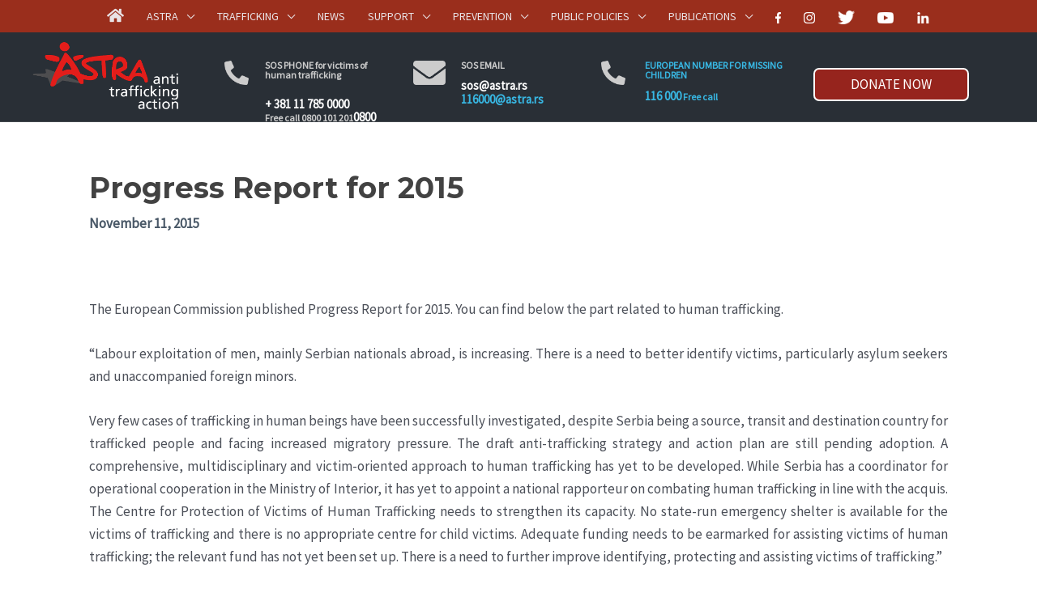

--- FILE ---
content_type: text/html; charset=UTF-8
request_url: https://astra.rs/en/5353/
body_size: 28828
content:
<!DOCTYPE html>
<html lang="en-US">
<head>
<meta charset="UTF-8">
<meta name="viewport" content="width=device-width, initial-scale=1">
<link rel="profile" href="https://gmpg.org/xfn/11">
<link rel="stylesheet" href="https://cdnjs.cloudflare.com/ajax/libs/owl-carousel/1.3.3/owl.carousel.min.css">
<link rel="stylesheet" type="text/css" href="https://cdnjs.cloudflare.com/ajax/libs/OwlCarousel2/2.3.4/assets/owl.carousel.min.css">


<title>Progress Report for 2015 &#8211; Astra</title>
<meta name='robots' content='max-image-preview:large' />
	<style>img:is([sizes="auto" i], [sizes^="auto," i]) { contain-intrinsic-size: 3000px 1500px }</style>
	<link rel="alternate" hreflang="en" href="https://astra.rs/en/5353/" />
<link rel='dns-prefetch' href='//kit.fontawesome.com' />
<link rel='dns-prefetch' href='//fonts.googleapis.com' />
<link rel='stylesheet' id='astra-theme-css-css' href='https://astra.rs/wp-content/themes/astra/assets/css/minified/style.min.css' media='all' />
<style id='astra-theme-css-inline-css'>
.ast-no-sidebar .entry-content .alignfull {margin-left: calc( -50vw + 50%);margin-right: calc( -50vw + 50%);max-width: 100vw;width: 100vw;}.ast-no-sidebar .entry-content .alignwide {margin-left: calc(-41vw + 50%);margin-right: calc(-41vw + 50%);max-width: unset;width: unset;}.ast-no-sidebar .entry-content .alignfull .alignfull,.ast-no-sidebar .entry-content .alignfull .alignwide,.ast-no-sidebar .entry-content .alignwide .alignfull,.ast-no-sidebar .entry-content .alignwide .alignwide,.ast-no-sidebar .entry-content .wp-block-column .alignfull,.ast-no-sidebar .entry-content .wp-block-column .alignwide{width: 100%;margin-left: auto;margin-right: auto;}.wp-block-gallery,.blocks-gallery-grid {margin: 0;}.wp-block-separator {max-width: 100px;}.wp-block-separator.is-style-wide,.wp-block-separator.is-style-dots {max-width: none;}.entry-content .has-2-columns .wp-block-column:first-child {padding-right: 10px;}.entry-content .has-2-columns .wp-block-column:last-child {padding-left: 10px;}@media (max-width: 782px) {.entry-content .wp-block-columns .wp-block-column {flex-basis: 100%;}.entry-content .has-2-columns .wp-block-column:first-child {padding-right: 0;}.entry-content .has-2-columns .wp-block-column:last-child {padding-left: 0;}}body .entry-content .wp-block-latest-posts {margin-left: 0;}body .entry-content .wp-block-latest-posts li {list-style: none;}.ast-no-sidebar .ast-container .entry-content .wp-block-latest-posts {margin-left: 0;}.ast-header-break-point .entry-content .alignwide {margin-left: auto;margin-right: auto;}.entry-content .blocks-gallery-item img {margin-bottom: auto;}.wp-block-pullquote {border-top: 4px solid #555d66;border-bottom: 4px solid #555d66;color: #40464d;}:root{--ast-post-nav-space:0;--ast-container-default-xlg-padding:3em;--ast-container-default-lg-padding:3em;--ast-container-default-slg-padding:2em;--ast-container-default-md-padding:3em;--ast-container-default-sm-padding:3em;--ast-container-default-xs-padding:2.4em;--ast-container-default-xxs-padding:1.8em;--ast-code-block-background:#EEEEEE;--ast-comment-inputs-background:#FAFAFA;--ast-normal-container-width:1200px;--ast-narrow-container-width:750px;--ast-blog-title-font-weight:normal;--ast-blog-meta-weight:inherit;--ast-global-color-primary:var(--ast-global-color-5);--ast-global-color-secondary:var(--ast-global-color-4);--ast-global-color-alternate-background:var(--ast-global-color-7);--ast-global-color-subtle-background:var(--ast-global-color-6);--ast-bg-style-guide:#F8FAFC;--ast-shadow-style-guide:0px 0px 4px 0 #00000057;--ast-global-dark-bg-style:#fff;--ast-global-dark-lfs:#fbfbfb;--ast-widget-bg-color:#fafafa;--ast-wc-container-head-bg-color:#fbfbfb;--ast-title-layout-bg:#eeeeee;--ast-search-border-color:#e7e7e7;--ast-lifter-hover-bg:#e6e6e6;--ast-gallery-block-color:#000;--srfm-color-input-label:var(--ast-global-color-2);}html{font-size:106.25%;}a{color:#d61f11;}a:hover,a:focus{color:var(--ast-global-color-1);}body,button,input,select,textarea,.ast-button,.ast-custom-button{font-family:'Source Sans Pro',sans-serif;font-weight:400;font-size:17px;font-size:1rem;line-height:var(--ast-body-line-height,1.7em);}blockquote{color:var(--ast-global-color-3);}h1,.entry-content h1,h2,.entry-content h2,h3,.entry-content h3,h4,.entry-content h4,h5,.entry-content h5,h6,.entry-content h6,.site-title,.site-title a{font-family:'Montserrat',sans-serif;font-weight:700;}.site-title{font-size:35px;font-size:2.0588235294118rem;display:none;}header .custom-logo-link img{max-width:174px;width:174px;}.astra-logo-svg{width:174px;}.site-header .site-description{font-size:15px;font-size:0.88235294117647rem;display:none;}.entry-title{font-size:26px;font-size:1.5294117647059rem;}.archive .ast-article-post .ast-article-inner,.blog .ast-article-post .ast-article-inner,.archive .ast-article-post .ast-article-inner:hover,.blog .ast-article-post .ast-article-inner:hover{overflow:hidden;}h1,.entry-content h1{font-size:48px;font-size:2.8235294117647rem;font-weight:700;font-family:'Montserrat',sans-serif;line-height:1.4em;}h2,.entry-content h2{font-size:40px;font-size:2.3529411764706rem;font-family:'Montserrat',sans-serif;line-height:1.3em;}h3,.entry-content h3{font-size:32px;font-size:1.8823529411765rem;font-family:'Montserrat',sans-serif;line-height:1.3em;}h4,.entry-content h4{font-size:24px;font-size:1.4117647058824rem;line-height:1.2em;font-family:'Montserrat',sans-serif;}h5,.entry-content h5{font-size:20px;font-size:1.1764705882353rem;line-height:1.2em;font-weight:700;font-family:'Montserrat',sans-serif;}h6,.entry-content h6{font-size:17px;font-size:1rem;line-height:1.25em;font-family:'Montserrat',sans-serif;}::selection{background-color:#d61f11;color:#ffffff;}body,h1,.entry-title a,.entry-content h1,h2,.entry-content h2,h3,.entry-content h3,h4,.entry-content h4,h5,.entry-content h5,h6,.entry-content h6{color:var(--ast-global-color-3);}.tagcloud a:hover,.tagcloud a:focus,.tagcloud a.current-item{color:#ffffff;border-color:#d61f11;background-color:#d61f11;}input:focus,input[type="text"]:focus,input[type="email"]:focus,input[type="url"]:focus,input[type="password"]:focus,input[type="reset"]:focus,input[type="search"]:focus,textarea:focus{border-color:#d61f11;}input[type="radio"]:checked,input[type=reset],input[type="checkbox"]:checked,input[type="checkbox"]:hover:checked,input[type="checkbox"]:focus:checked,input[type=range]::-webkit-slider-thumb{border-color:#d61f11;background-color:#d61f11;box-shadow:none;}.site-footer a:hover + .post-count,.site-footer a:focus + .post-count{background:#d61f11;border-color:#d61f11;}.single .nav-links .nav-previous,.single .nav-links .nav-next{color:#d61f11;}.entry-meta,.entry-meta *{line-height:1.45;color:#d61f11;}.entry-meta a:not(.ast-button):hover,.entry-meta a:not(.ast-button):hover *,.entry-meta a:not(.ast-button):focus,.entry-meta a:not(.ast-button):focus *,.page-links > .page-link,.page-links .page-link:hover,.post-navigation a:hover{color:var(--ast-global-color-1);}#cat option,.secondary .calendar_wrap thead a,.secondary .calendar_wrap thead a:visited{color:#d61f11;}.secondary .calendar_wrap #today,.ast-progress-val span{background:#d61f11;}.secondary a:hover + .post-count,.secondary a:focus + .post-count{background:#d61f11;border-color:#d61f11;}.calendar_wrap #today > a{color:#ffffff;}.page-links .page-link,.single .post-navigation a{color:#d61f11;}.ast-search-menu-icon .search-form button.search-submit{padding:0 4px;}.ast-search-menu-icon form.search-form{padding-right:0;}.ast-header-search .ast-search-menu-icon.ast-dropdown-active .search-form,.ast-header-search .ast-search-menu-icon.ast-dropdown-active .search-field:focus{transition:all 0.2s;}.search-form input.search-field:focus{outline:none;}.widget-title,.widget .wp-block-heading{font-size:24px;font-size:1.4117647058824rem;color:var(--ast-global-color-3);}.single .ast-author-details .author-title{color:var(--ast-global-color-1);}.ast-search-menu-icon.slide-search a:focus-visible:focus-visible,.astra-search-icon:focus-visible,#close:focus-visible,a:focus-visible,.ast-menu-toggle:focus-visible,.site .skip-link:focus-visible,.wp-block-loginout input:focus-visible,.wp-block-search.wp-block-search__button-inside .wp-block-search__inside-wrapper,.ast-header-navigation-arrow:focus-visible,.ast-orders-table__row .ast-orders-table__cell:focus-visible,a#ast-apply-coupon:focus-visible,#ast-apply-coupon:focus-visible,#close:focus-visible,.button.search-submit:focus-visible,#search_submit:focus,.normal-search:focus-visible,.ast-header-account-wrap:focus-visible,.astra-cart-drawer-close:focus,.ast-single-variation:focus,.ast-button:focus{outline-style:dotted;outline-color:inherit;outline-width:thin;}input:focus,input[type="text"]:focus,input[type="email"]:focus,input[type="url"]:focus,input[type="password"]:focus,input[type="reset"]:focus,input[type="search"]:focus,input[type="number"]:focus,textarea:focus,.wp-block-search__input:focus,[data-section="section-header-mobile-trigger"] .ast-button-wrap .ast-mobile-menu-trigger-minimal:focus,.ast-mobile-popup-drawer.active .menu-toggle-close:focus,#ast-scroll-top:focus,#coupon_code:focus,#ast-coupon-code:focus{border-style:dotted;border-color:inherit;border-width:thin;}input{outline:none;}.main-header-menu .menu-link,.ast-header-custom-item a{color:var(--ast-global-color-3);}.main-header-menu .menu-item:hover > .menu-link,.main-header-menu .menu-item:hover > .ast-menu-toggle,.main-header-menu .ast-masthead-custom-menu-items a:hover,.main-header-menu .menu-item.focus > .menu-link,.main-header-menu .menu-item.focus > .ast-menu-toggle,.main-header-menu .current-menu-item > .menu-link,.main-header-menu .current-menu-ancestor > .menu-link,.main-header-menu .current-menu-item > .ast-menu-toggle,.main-header-menu .current-menu-ancestor > .ast-menu-toggle{color:#d61f11;}.header-main-layout-3 .ast-main-header-bar-alignment{margin-right:auto;}.header-main-layout-2 .site-header-section-left .ast-site-identity{text-align:left;}.ast-logo-title-inline .site-logo-img{padding-right:1em;}.site-logo-img img{ transition:all 0.2s linear;}body .ast-oembed-container *{position:absolute;top:0;width:100%;height:100%;left:0;}body .wp-block-embed-pocket-casts .ast-oembed-container *{position:unset;}.ast-header-break-point .ast-mobile-menu-buttons-minimal.menu-toggle{background:transparent;color:#d61f11;}.ast-header-break-point .ast-mobile-menu-buttons-outline.menu-toggle{background:transparent;border:1px solid #d61f11;color:#d61f11;}.ast-header-break-point .ast-mobile-menu-buttons-fill.menu-toggle{background:#d61f11;}.ast-single-post-featured-section + article {margin-top: 2em;}.site-content .ast-single-post-featured-section img {width: 100%;overflow: hidden;object-fit: cover;}.site > .ast-single-related-posts-container {margin-top: 0;}@media (min-width: 922px) {.ast-desktop .ast-container--narrow {max-width: var(--ast-narrow-container-width);margin: 0 auto;}}.ast-small-footer > .ast-footer-overlay{background-color:#292f36;;}.footer-adv .footer-adv-overlay{border-top-style:solid;border-top-width:0;border-top-color:#232323;}.footer-adv a{color:#e62700;}.footer-adv .tagcloud a:hover,.footer-adv .tagcloud a.current-item{border-color:#e62700;background-color:#e62700;}.footer-adv a:hover,.footer-adv .no-widget-text a:hover,.footer-adv a:focus,.footer-adv .no-widget-text a:focus{color:#cc2300;}.footer-adv .calendar_wrap #today,.footer-adv a:hover + .post-count{background-color:#e62700;}.footer-adv-overlay{background-color:#292f36;;}@media( max-width: 420px ) {.single .nav-links .nav-previous,.single .nav-links .nav-next {width: 100%;text-align: center;}}.wp-block-buttons.aligncenter{justify-content:center;}@media (min-width:1200px){.ast-plain-container.ast-no-sidebar #primary{margin-top:60px;margin-bottom:60px;}}@media (min-width:1200px){.wp-block-group .has-background{padding:20px;}}@media (min-width:1200px){.ast-plain-container.ast-no-sidebar .entry-content .alignwide .wp-block-cover__inner-container,.ast-plain-container.ast-no-sidebar .entry-content .alignfull .wp-block-cover__inner-container{width:1240px;}}@media (min-width:1200px){.wp-block-cover-image.alignwide .wp-block-cover__inner-container,.wp-block-cover.alignwide .wp-block-cover__inner-container,.wp-block-cover-image.alignfull .wp-block-cover__inner-container,.wp-block-cover.alignfull .wp-block-cover__inner-container{width:100%;}}.wp-block-image.aligncenter{margin-left:auto;margin-right:auto;}.wp-block-table.aligncenter{margin-left:auto;margin-right:auto;}.wp-block-buttons .wp-block-button.is-style-outline .wp-block-button__link.wp-element-button,.ast-outline-button,.wp-block-uagb-buttons-child .uagb-buttons-repeater.ast-outline-button{border-top-width:2px;border-right-width:2px;border-bottom-width:2px;border-left-width:2px;font-family:inherit;font-weight:inherit;line-height:1em;}.wp-block-button .wp-block-button__link.wp-element-button.is-style-outline:not(.has-background),.wp-block-button.is-style-outline>.wp-block-button__link.wp-element-button:not(.has-background),.ast-outline-button{background-color:transparent;}.entry-content[data-ast-blocks-layout] > figure{margin-bottom:1em;}#page{display:flex;flex-direction:column;min-height:100vh;}.ast-404-layout-1 h1.page-title{color:var(--ast-global-color-2);}.single .post-navigation a{line-height:1em;height:inherit;}.error-404 .page-sub-title{font-size:1.5rem;font-weight:inherit;}.search .site-content .content-area .search-form{margin-bottom:0;}#page .site-content{flex-grow:1;}.widget{margin-bottom:1.25em;}#secondary li{line-height:1.5em;}#secondary .wp-block-group h2{margin-bottom:0.7em;}#secondary h2{font-size:1.7rem;}.ast-separate-container .ast-article-post,.ast-separate-container .ast-article-single,.ast-separate-container .comment-respond{padding:3em;}.ast-separate-container .ast-article-single .ast-article-single{padding:0;}.ast-article-single .wp-block-post-template-is-layout-grid{padding-left:0;}.ast-separate-container .comments-title,.ast-narrow-container .comments-title{padding:1.5em 2em;}.ast-page-builder-template .comment-form-textarea,.ast-comment-formwrap .ast-grid-common-col{padding:0;}.ast-comment-formwrap{padding:0;display:inline-flex;column-gap:20px;width:100%;margin-left:0;margin-right:0;}.comments-area textarea#comment:focus,.comments-area textarea#comment:active,.comments-area .ast-comment-formwrap input[type="text"]:focus,.comments-area .ast-comment-formwrap input[type="text"]:active {box-shadow:none;outline:none;}.archive.ast-page-builder-template .entry-header{margin-top:2em;}.ast-page-builder-template .ast-comment-formwrap{width:100%;}.entry-title{margin-bottom:0.5em;}.ast-archive-description p{font-size:inherit;font-weight:inherit;line-height:inherit;}.ast-separate-container .ast-comment-list li.depth-1,.hentry{margin-bottom:2em;}@media (min-width:921px){.ast-left-sidebar.ast-page-builder-template #secondary,.archive.ast-right-sidebar.ast-page-builder-template .site-main{padding-left:20px;padding-right:20px;}}@media (max-width:544px){.ast-comment-formwrap.ast-row{column-gap:10px;display:inline-block;}#ast-commentform .ast-grid-common-col{position:relative;width:100%;}}@media (min-width:1201px){.ast-separate-container .ast-article-post,.ast-separate-container .ast-article-single,.ast-separate-container .ast-author-box,.ast-separate-container .ast-404-layout-1,.ast-separate-container .no-results{padding:3em;}}@media (max-width:921px){.ast-separate-container #primary,.ast-separate-container #secondary{padding:1.5em 0;}#primary,#secondary{padding:1.5em 0;margin:0;}.ast-left-sidebar #content > .ast-container{display:flex;flex-direction:column-reverse;width:100%;}}@media (min-width:922px){.ast-separate-container.ast-right-sidebar #primary,.ast-separate-container.ast-left-sidebar #primary{border:0;}.search-no-results.ast-separate-container #primary{margin-bottom:4em;}}.wp-block-button .wp-block-button__link{color:#ffffff;}.wp-block-button .wp-block-button__link:hover,.wp-block-button .wp-block-button__link:focus{color:#ffffff;background-color:var(--ast-global-color-1);border-color:var(--ast-global-color-1);}.elementor-widget-heading h1.elementor-heading-title{line-height:1.4em;}.elementor-widget-heading h2.elementor-heading-title{line-height:1.3em;}.elementor-widget-heading h3.elementor-heading-title{line-height:1.3em;}.elementor-widget-heading h4.elementor-heading-title{line-height:1.2em;}.elementor-widget-heading h5.elementor-heading-title{line-height:1.2em;}.elementor-widget-heading h6.elementor-heading-title{line-height:1.25em;}.wp-block-button .wp-block-button__link{border-top-width:0;border-right-width:0;border-left-width:0;border-bottom-width:0;border-color:#d61f11;background-color:#d61f11;color:#ffffff;font-family:inherit;font-weight:inherit;line-height:1em;padding-top:10px;padding-right:40px;padding-bottom:10px;padding-left:40px;}.menu-toggle,button,.ast-button,.ast-custom-button,.button,input#submit,input[type="button"],input[type="submit"],input[type="reset"],.search .search-submit{border-style:solid;border-top-width:0;border-right-width:0;border-left-width:0;border-bottom-width:0;color:#ffffff;border-color:#d61f11;background-color:#d61f11;padding-top:10px;padding-right:40px;padding-bottom:10px;padding-left:40px;font-family:inherit;font-weight:inherit;line-height:1em;}button:focus,.menu-toggle:hover,button:hover,.ast-button:hover,.ast-custom-button:hover .button:hover,.ast-custom-button:hover ,input[type=reset]:hover,input[type=reset]:focus,input#submit:hover,input#submit:focus,input[type="button"]:hover,input[type="button"]:focus,input[type="submit"]:hover,input[type="submit"]:focus{color:#ffffff;background-color:var(--ast-global-color-1);border-color:var(--ast-global-color-1);}form[CLASS*="wp-block-search__"].wp-block-search .wp-block-search__inside-wrapper .wp-block-search__button.has-icon{padding-top:calc(10px - 3px);padding-right:calc(40px - 3px);padding-bottom:calc(10px - 3px);padding-left:calc(40px - 3px);}@media (max-width:921px){.ast-mobile-header-stack .main-header-bar .ast-search-menu-icon{display:inline-block;}.ast-header-break-point.ast-header-custom-item-outside .ast-mobile-header-stack .main-header-bar .ast-search-icon{margin:0;}.ast-comment-avatar-wrap img{max-width:2.5em;}.ast-comment-meta{padding:0 1.8888em 1.3333em;}.ast-separate-container .ast-comment-list li.depth-1{padding:1.5em 2.14em;}.ast-separate-container .comment-respond{padding:2em 2.14em;}}@media (min-width:544px){.ast-container{max-width:100%;}}@media (max-width:544px){.ast-separate-container .ast-article-post,.ast-separate-container .ast-article-single,.ast-separate-container .comments-title,.ast-separate-container .ast-archive-description{padding:1.5em 1em;}.ast-separate-container #content .ast-container{padding-left:0.54em;padding-right:0.54em;}.ast-separate-container .ast-comment-list .bypostauthor{padding:.5em;}.ast-search-menu-icon.ast-dropdown-active .search-field{width:170px;}.site-branding img,.site-header .site-logo-img .custom-logo-link img{max-width:100%;}}.footer-adv .tagcloud a:hover,.footer-adv .tagcloud a.current-item{color:#ffffff;}.footer-adv .calendar_wrap #today{color:#ffffff;} #ast-mobile-header .ast-site-header-cart-li a{pointer-events:none;}.ast-no-sidebar.ast-separate-container .entry-content .alignfull {margin-left: -6.67em;margin-right: -6.67em;width: auto;}@media (max-width: 1200px) {.ast-no-sidebar.ast-separate-container .entry-content .alignfull {margin-left: -2.4em;margin-right: -2.4em;}}@media (max-width: 768px) {.ast-no-sidebar.ast-separate-container .entry-content .alignfull {margin-left: -2.14em;margin-right: -2.14em;}}@media (max-width: 544px) {.ast-no-sidebar.ast-separate-container .entry-content .alignfull {margin-left: -1em;margin-right: -1em;}}.ast-no-sidebar.ast-separate-container .entry-content .alignwide {margin-left: -20px;margin-right: -20px;}.ast-no-sidebar.ast-separate-container .entry-content .wp-block-column .alignfull,.ast-no-sidebar.ast-separate-container .entry-content .wp-block-column .alignwide {margin-left: auto;margin-right: auto;width: 100%;}@media (max-width:921px){.widget-title{font-size:24px;font-size:1.4117647058824rem;}body,button,input,select,textarea,.ast-button,.ast-custom-button{font-size:17px;font-size:1rem;}#secondary,#secondary button,#secondary input,#secondary select,#secondary textarea{font-size:17px;font-size:1rem;}.site-title{display:none;}.site-header .site-description{display:none;}h1,.entry-content h1{font-size:36px;}h2,.entry-content h2{font-size:30px;}h3,.entry-content h3{font-size:25px;}h4,.entry-content h4{font-size:20px;font-size:1.1764705882353rem;}h5,.entry-content h5{font-size:17px;font-size:1rem;}h6,.entry-content h6{font-size:15px;font-size:0.88235294117647rem;}}@media (max-width:544px){.widget-title{font-size:24px;font-size:1.4117647058824rem;}body,button,input,select,textarea,.ast-button,.ast-custom-button{font-size:17px;font-size:1rem;}#secondary,#secondary button,#secondary input,#secondary select,#secondary textarea{font-size:17px;font-size:1rem;}.site-title{display:none;}.site-header .site-description{display:none;}h1,.entry-content h1{font-size:32px;}h2,.entry-content h2{font-size:26px;}h3,.entry-content h3{font-size:22px;}h4,.entry-content h4{font-size:18px;font-size:1.0588235294118rem;}h5,.entry-content h5{font-size:15px;font-size:0.88235294117647rem;}h6,.entry-content h6{font-size:13px;font-size:0.76470588235294rem;}header .custom-logo-link img,.ast-header-break-point .site-branding img,.ast-header-break-point .custom-logo-link img{max-width:160px;width:160px;}.astra-logo-svg{width:160px;}.ast-header-break-point .site-logo-img .custom-mobile-logo-link img{max-width:160px;}}@media (max-width:544px){html{font-size:106.25%;}}@media (min-width:922px){.ast-container{max-width:1240px;}}@font-face {font-family: "Astra";src: url(https://astra.rs/wp-content/themes/astra/assets/fonts/astra.woff) format("woff"),url(https://astra.rs/wp-content/themes/astra/assets/fonts/astra.ttf) format("truetype"),url(https://astra.rs/wp-content/themes/astra/assets/fonts/astra.svg#astra) format("svg");font-weight: normal;font-style: normal;font-display: fallback;}@media (max-width:921px) {.main-header-bar .main-header-bar-navigation{display:none;}}@media (min-width:922px){.single-post .site-content > .ast-container{max-width:1100px;}}.ast-desktop .main-header-menu.submenu-with-border .sub-menu,.ast-desktop .main-header-menu.submenu-with-border .astra-full-megamenu-wrapper{border-color:#816262;}.ast-desktop .main-header-menu.submenu-with-border .sub-menu{border-top-width:2px;border-style:solid;}.ast-desktop .main-header-menu.submenu-with-border .sub-menu .sub-menu{top:-2px;}.ast-desktop .main-header-menu.submenu-with-border .sub-menu .menu-link,.ast-desktop .main-header-menu.submenu-with-border .children .menu-link{border-bottom-width:1px;border-style:solid;border-color:#e3e3e3;}@media (min-width:922px){.main-header-menu .sub-menu .menu-item.ast-left-align-sub-menu:hover > .sub-menu,.main-header-menu .sub-menu .menu-item.ast-left-align-sub-menu.focus > .sub-menu{margin-left:-0px;}}.ast-small-footer{border-top-style:solid;border-top-width:0;border-top-color:#292f36;}.ast-small-footer-wrap{text-align:center;}.site .comments-area{padding-bottom:3em;}.ast-header-break-point.ast-header-custom-item-inside .main-header-bar .main-header-bar-navigation .ast-search-icon {display: none;}.ast-header-break-point.ast-header-custom-item-inside .main-header-bar .ast-search-menu-icon .search-form {padding: 0;display: block;overflow: hidden;}.ast-header-break-point .ast-header-custom-item .widget:last-child {margin-bottom: 1em;}.ast-header-custom-item .widget {margin: 0.5em;display: inline-block;vertical-align: middle;}.ast-header-custom-item .widget p {margin-bottom: 0;}.ast-header-custom-item .widget li {width: auto;}.ast-header-custom-item-inside .button-custom-menu-item .menu-link {display: none;}.ast-header-custom-item-inside.ast-header-break-point .button-custom-menu-item .ast-custom-button-link {display: none;}.ast-header-custom-item-inside.ast-header-break-point .button-custom-menu-item .menu-link {display: block;}.ast-header-break-point.ast-header-custom-item-outside .main-header-bar .ast-search-icon {margin-right: 1em;}.ast-header-break-point.ast-header-custom-item-inside .main-header-bar .ast-search-menu-icon .search-field,.ast-header-break-point.ast-header-custom-item-inside .main-header-bar .ast-search-menu-icon.ast-inline-search .search-field {width: 100%;padding-right: 5.5em;}.ast-header-break-point.ast-header-custom-item-inside .main-header-bar .ast-search-menu-icon .search-submit {display: block;position: absolute;height: 100%;top: 0;right: 0;padding: 0 1em;border-radius: 0;}.ast-header-break-point .ast-header-custom-item .ast-masthead-custom-menu-items {padding-left: 20px;padding-right: 20px;margin-bottom: 1em;margin-top: 1em;}.ast-header-custom-item-inside.ast-header-break-point .button-custom-menu-item {padding-left: 0;padding-right: 0;margin-top: 0;margin-bottom: 0;}.astra-icon-down_arrow::after {content: "\e900";font-family: Astra;}.astra-icon-close::after {content: "\e5cd";font-family: Astra;}.astra-icon-drag_handle::after {content: "\e25d";font-family: Astra;}.astra-icon-format_align_justify::after {content: "\e235";font-family: Astra;}.astra-icon-menu::after {content: "\e5d2";font-family: Astra;}.astra-icon-reorder::after {content: "\e8fe";font-family: Astra;}.astra-icon-search::after {content: "\e8b6";font-family: Astra;}.astra-icon-zoom_in::after {content: "\e56b";font-family: Astra;}.astra-icon-check-circle::after {content: "\e901";font-family: Astra;}.astra-icon-shopping-cart::after {content: "\f07a";font-family: Astra;}.astra-icon-shopping-bag::after {content: "\f290";font-family: Astra;}.astra-icon-shopping-basket::after {content: "\f291";font-family: Astra;}.astra-icon-circle-o::after {content: "\e903";font-family: Astra;}.astra-icon-certificate::after {content: "\e902";font-family: Astra;}blockquote {padding: 1.2em;}:root .has-ast-global-color-0-color{color:var(--ast-global-color-0);}:root .has-ast-global-color-0-background-color{background-color:var(--ast-global-color-0);}:root .wp-block-button .has-ast-global-color-0-color{color:var(--ast-global-color-0);}:root .wp-block-button .has-ast-global-color-0-background-color{background-color:var(--ast-global-color-0);}:root .has-ast-global-color-1-color{color:var(--ast-global-color-1);}:root .has-ast-global-color-1-background-color{background-color:var(--ast-global-color-1);}:root .wp-block-button .has-ast-global-color-1-color{color:var(--ast-global-color-1);}:root .wp-block-button .has-ast-global-color-1-background-color{background-color:var(--ast-global-color-1);}:root .has-ast-global-color-2-color{color:var(--ast-global-color-2);}:root .has-ast-global-color-2-background-color{background-color:var(--ast-global-color-2);}:root .wp-block-button .has-ast-global-color-2-color{color:var(--ast-global-color-2);}:root .wp-block-button .has-ast-global-color-2-background-color{background-color:var(--ast-global-color-2);}:root .has-ast-global-color-3-color{color:var(--ast-global-color-3);}:root .has-ast-global-color-3-background-color{background-color:var(--ast-global-color-3);}:root .wp-block-button .has-ast-global-color-3-color{color:var(--ast-global-color-3);}:root .wp-block-button .has-ast-global-color-3-background-color{background-color:var(--ast-global-color-3);}:root .has-ast-global-color-4-color{color:var(--ast-global-color-4);}:root .has-ast-global-color-4-background-color{background-color:var(--ast-global-color-4);}:root .wp-block-button .has-ast-global-color-4-color{color:var(--ast-global-color-4);}:root .wp-block-button .has-ast-global-color-4-background-color{background-color:var(--ast-global-color-4);}:root .has-ast-global-color-5-color{color:var(--ast-global-color-5);}:root .has-ast-global-color-5-background-color{background-color:var(--ast-global-color-5);}:root .wp-block-button .has-ast-global-color-5-color{color:var(--ast-global-color-5);}:root .wp-block-button .has-ast-global-color-5-background-color{background-color:var(--ast-global-color-5);}:root .has-ast-global-color-6-color{color:var(--ast-global-color-6);}:root .has-ast-global-color-6-background-color{background-color:var(--ast-global-color-6);}:root .wp-block-button .has-ast-global-color-6-color{color:var(--ast-global-color-6);}:root .wp-block-button .has-ast-global-color-6-background-color{background-color:var(--ast-global-color-6);}:root .has-ast-global-color-7-color{color:var(--ast-global-color-7);}:root .has-ast-global-color-7-background-color{background-color:var(--ast-global-color-7);}:root .wp-block-button .has-ast-global-color-7-color{color:var(--ast-global-color-7);}:root .wp-block-button .has-ast-global-color-7-background-color{background-color:var(--ast-global-color-7);}:root .has-ast-global-color-8-color{color:var(--ast-global-color-8);}:root .has-ast-global-color-8-background-color{background-color:var(--ast-global-color-8);}:root .wp-block-button .has-ast-global-color-8-color{color:var(--ast-global-color-8);}:root .wp-block-button .has-ast-global-color-8-background-color{background-color:var(--ast-global-color-8);}:root{--ast-global-color-0:#0170B9;--ast-global-color-1:#3a3a3a;--ast-global-color-2:#3a3a3a;--ast-global-color-3:#4B4F58;--ast-global-color-4:#F5F5F5;--ast-global-color-5:#FFFFFF;--ast-global-color-6:#E5E5E5;--ast-global-color-7:#424242;--ast-global-color-8:#000000;}:root {--ast-border-color : var(--ast-global-color-6);}.ast-single-entry-banner {-js-display: flex;display: flex;flex-direction: column;justify-content: center;text-align: center;position: relative;background: var(--ast-title-layout-bg);}.ast-single-entry-banner[data-banner-layout="layout-1"] {max-width: 1200px;background: inherit;padding: 20px 0;}.ast-single-entry-banner[data-banner-width-type="custom"] {margin: 0 auto;width: 100%;}.ast-single-entry-banner + .site-content .entry-header {margin-bottom: 0;}.site .ast-author-avatar {--ast-author-avatar-size: ;}a.ast-underline-text {text-decoration: underline;}.ast-container > .ast-terms-link {position: relative;display: block;}a.ast-button.ast-badge-tax {padding: 4px 8px;border-radius: 3px;font-size: inherit;}header.entry-header .entry-title{color:var(--ast-global-color-7);font-family:'Montserrat',sans-serif;font-weight:700;font-size:36px;font-size:2.1176470588235rem;}header.entry-header > *:not(:last-child){margin-bottom:10px;}.ast-archive-entry-banner {-js-display: flex;display: flex;flex-direction: column;justify-content: center;text-align: center;position: relative;background: var(--ast-title-layout-bg);}.ast-archive-entry-banner[data-banner-width-type="custom"] {margin: 0 auto;width: 100%;}.ast-archive-entry-banner[data-banner-layout="layout-1"] {background: inherit;padding: 20px 0;text-align: left;}body.archive .ast-archive-description{max-width:1200px;width:100%;text-align:left;padding-top:3em;padding-right:3em;padding-bottom:3em;padding-left:3em;}body.archive .ast-archive-description .ast-archive-title,body.archive .ast-archive-description .ast-archive-title *{font-size:40px;font-size:2.3529411764706rem;}body.archive .ast-archive-description > *:not(:last-child){margin-bottom:10px;}@media (max-width:921px){body.archive .ast-archive-description{text-align:left;}}@media (max-width:544px){body.archive .ast-archive-description{text-align:left;}}.ast-breadcrumbs .trail-browse,.ast-breadcrumbs .trail-items,.ast-breadcrumbs .trail-items li{display:inline-block;margin:0;padding:0;border:none;background:inherit;text-indent:0;text-decoration:none;}.ast-breadcrumbs .trail-browse{font-size:inherit;font-style:inherit;font-weight:inherit;color:inherit;}.ast-breadcrumbs .trail-items{list-style:none;}.trail-items li::after{padding:0 0.3em;content:"\00bb";}.trail-items li:last-of-type::after{display:none;}h1,.entry-content h1,h2,.entry-content h2,h3,.entry-content h3,h4,.entry-content h4,h5,.entry-content h5,h6,.entry-content h6{color:var(--ast-global-color-2);}.elementor-posts-container [CLASS*="ast-width-"]{width:100%;}.elementor-template-full-width .ast-container{display:block;}.elementor-screen-only,.screen-reader-text,.screen-reader-text span,.ui-helper-hidden-accessible{top:0 !important;}@media (max-width:544px){.elementor-element .elementor-wc-products .woocommerce[class*="columns-"] ul.products li.product{width:auto;margin:0;}.elementor-element .woocommerce .woocommerce-result-count{float:none;}}.ast-header-break-point .main-header-bar{border-bottom-width:1px;border-bottom-color:rgba(153,153,153,0.24);}@media (min-width:922px){.main-header-bar{border-bottom-width:1px;border-bottom-color:rgba(153,153,153,0.24);}}.main-header-menu .menu-item,#astra-footer-menu .menu-item,.main-header-bar .ast-masthead-custom-menu-items{-js-display:flex;display:flex;-webkit-box-pack:center;-webkit-justify-content:center;-moz-box-pack:center;-ms-flex-pack:center;justify-content:center;-webkit-box-orient:vertical;-webkit-box-direction:normal;-webkit-flex-direction:column;-moz-box-orient:vertical;-moz-box-direction:normal;-ms-flex-direction:column;flex-direction:column;}.main-header-menu > .menu-item > .menu-link,#astra-footer-menu > .menu-item > .menu-link{height:100%;-webkit-box-align:center;-webkit-align-items:center;-moz-box-align:center;-ms-flex-align:center;align-items:center;-js-display:flex;display:flex;}.ast-primary-menu-disabled .main-header-bar .ast-masthead-custom-menu-items{flex:unset;}.main-header-menu .sub-menu .menu-item.menu-item-has-children > .menu-link:after{position:absolute;right:1em;top:50%;transform:translate(0,-50%) rotate(270deg);}.ast-header-break-point .main-header-bar .main-header-bar-navigation .page_item_has_children > .ast-menu-toggle::before,.ast-header-break-point .main-header-bar .main-header-bar-navigation .menu-item-has-children > .ast-menu-toggle::before,.ast-mobile-popup-drawer .main-header-bar-navigation .menu-item-has-children>.ast-menu-toggle::before,.ast-header-break-point .ast-mobile-header-wrap .main-header-bar-navigation .menu-item-has-children > .ast-menu-toggle::before{font-weight:bold;content:"\e900";font-family:Astra;text-decoration:inherit;display:inline-block;}.ast-header-break-point .main-navigation ul.sub-menu .menu-item .menu-link:before{content:"\e900";font-family:Astra;font-size:.65em;text-decoration:inherit;display:inline-block;transform:translate(0,-2px) rotateZ(270deg);margin-right:5px;}.widget_search .search-form:after{font-family:Astra;font-size:1.2em;font-weight:normal;content:"\e8b6";position:absolute;top:50%;right:15px;transform:translate(0,-50%);}.astra-search-icon::before{content:"\e8b6";font-family:Astra;font-style:normal;font-weight:normal;text-decoration:inherit;text-align:center;-webkit-font-smoothing:antialiased;-moz-osx-font-smoothing:grayscale;z-index:3;}.main-header-bar .main-header-bar-navigation .page_item_has_children > a:after,.main-header-bar .main-header-bar-navigation .menu-item-has-children > a:after,.menu-item-has-children .ast-header-navigation-arrow:after{content:"\e900";display:inline-block;font-family:Astra;font-size:.6rem;font-weight:bold;text-rendering:auto;-webkit-font-smoothing:antialiased;-moz-osx-font-smoothing:grayscale;margin-left:10px;line-height:normal;}.menu-item-has-children .sub-menu .ast-header-navigation-arrow:after{margin-left:0;}.ast-mobile-popup-drawer .main-header-bar-navigation .ast-submenu-expanded>.ast-menu-toggle::before{transform:rotateX(180deg);}.ast-header-break-point .main-header-bar-navigation .menu-item-has-children > .menu-link:after{display:none;}@media (min-width:922px){.ast-builder-menu .main-navigation > ul > li:last-child a{margin-right:0;}}.ast-separate-container .ast-article-inner{background-color:var(--ast-global-color-5);background-image:none;}@media (max-width:921px){.ast-separate-container .ast-article-inner{background-color:var(--ast-global-color-5);background-image:none;}}@media (max-width:544px){.ast-separate-container .ast-article-inner{background-color:var(--ast-global-color-5);background-image:none;}}.ast-separate-container .ast-article-single:not(.ast-related-post),.ast-separate-container .error-404,.ast-separate-container .no-results,.single.ast-separate-container .site-main .ast-author-meta,.ast-separate-container .related-posts-title-wrapper,.ast-separate-container .comments-count-wrapper,.ast-box-layout.ast-plain-container .site-content,.ast-padded-layout.ast-plain-container .site-content,.ast-separate-container .ast-archive-description,.ast-separate-container .comments-area .comment-respond,.ast-separate-container .comments-area .ast-comment-list li,.ast-separate-container .comments-area .comments-title{background-color:var(--ast-global-color-5);background-image:none;}@media (max-width:921px){.ast-separate-container .ast-article-single:not(.ast-related-post),.ast-separate-container .error-404,.ast-separate-container .no-results,.single.ast-separate-container .site-main .ast-author-meta,.ast-separate-container .related-posts-title-wrapper,.ast-separate-container .comments-count-wrapper,.ast-box-layout.ast-plain-container .site-content,.ast-padded-layout.ast-plain-container .site-content,.ast-separate-container .ast-archive-description{background-color:var(--ast-global-color-5);background-image:none;}}@media (max-width:544px){.ast-separate-container .ast-article-single:not(.ast-related-post),.ast-separate-container .error-404,.ast-separate-container .no-results,.single.ast-separate-container .site-main .ast-author-meta,.ast-separate-container .related-posts-title-wrapper,.ast-separate-container .comments-count-wrapper,.ast-box-layout.ast-plain-container .site-content,.ast-padded-layout.ast-plain-container .site-content,.ast-separate-container .ast-archive-description{background-color:var(--ast-global-color-5);background-image:none;}}.ast-separate-container.ast-two-container #secondary .widget{background-color:var(--ast-global-color-5);background-image:none;}@media (max-width:921px){.ast-separate-container.ast-two-container #secondary .widget{background-color:var(--ast-global-color-5);background-image:none;}}@media (max-width:544px){.ast-separate-container.ast-two-container #secondary .widget{background-color:var(--ast-global-color-5);background-image:none;}}#ast-scroll-top {display: none;position: fixed;text-align: center;cursor: pointer;z-index: 99;width: 2.1em;height: 2.1em;line-height: 2.1;color: #ffffff;border-radius: 2px;content: "";outline: inherit;}@media (min-width: 769px) {#ast-scroll-top {content: "769";}}#ast-scroll-top .ast-icon.icon-arrow svg {margin-left: 0px;vertical-align: middle;transform: translate(0,-20%) rotate(180deg);width: 1.6em;}.ast-scroll-to-top-right {right: 30px;bottom: 30px;}.ast-scroll-to-top-left {left: 30px;bottom: 30px;}#ast-scroll-top{background-color:#d61f11;font-size:15px;}.ast-scroll-top-icon::before{content:"\e900";font-family:Astra;text-decoration:inherit;}.ast-scroll-top-icon{transform:rotate(180deg);}@media (max-width:921px){#ast-scroll-top .ast-icon.icon-arrow svg{width:1em;}}:root{--e-global-color-astglobalcolor0:#0170B9;--e-global-color-astglobalcolor1:#3a3a3a;--e-global-color-astglobalcolor2:#3a3a3a;--e-global-color-astglobalcolor3:#4B4F58;--e-global-color-astglobalcolor4:#F5F5F5;--e-global-color-astglobalcolor5:#FFFFFF;--e-global-color-astglobalcolor6:#E5E5E5;--e-global-color-astglobalcolor7:#424242;--e-global-color-astglobalcolor8:#000000;}
</style>
<link rel='stylesheet' id='astra-google-fonts-css' href='https://fonts.googleapis.com/css?family=Source+Sans+Pro%3A400%2Cnormal%7CMontserrat%3A700%2C400&#038;display=fallback' media='all' />
<link rel='stylesheet' id='wp-block-library-css' href='https://astra.rs/wp-includes/css/dist/block-library/style.min.css' media='all' />
<style id='global-styles-inline-css'>
:root{--wp--preset--aspect-ratio--square: 1;--wp--preset--aspect-ratio--4-3: 4/3;--wp--preset--aspect-ratio--3-4: 3/4;--wp--preset--aspect-ratio--3-2: 3/2;--wp--preset--aspect-ratio--2-3: 2/3;--wp--preset--aspect-ratio--16-9: 16/9;--wp--preset--aspect-ratio--9-16: 9/16;--wp--preset--color--black: #000000;--wp--preset--color--cyan-bluish-gray: #abb8c3;--wp--preset--color--white: #ffffff;--wp--preset--color--pale-pink: #f78da7;--wp--preset--color--vivid-red: #cf2e2e;--wp--preset--color--luminous-vivid-orange: #ff6900;--wp--preset--color--luminous-vivid-amber: #fcb900;--wp--preset--color--light-green-cyan: #7bdcb5;--wp--preset--color--vivid-green-cyan: #00d084;--wp--preset--color--pale-cyan-blue: #8ed1fc;--wp--preset--color--vivid-cyan-blue: #0693e3;--wp--preset--color--vivid-purple: #9b51e0;--wp--preset--color--ast-global-color-0: var(--ast-global-color-0);--wp--preset--color--ast-global-color-1: var(--ast-global-color-1);--wp--preset--color--ast-global-color-2: var(--ast-global-color-2);--wp--preset--color--ast-global-color-3: var(--ast-global-color-3);--wp--preset--color--ast-global-color-4: var(--ast-global-color-4);--wp--preset--color--ast-global-color-5: var(--ast-global-color-5);--wp--preset--color--ast-global-color-6: var(--ast-global-color-6);--wp--preset--color--ast-global-color-7: var(--ast-global-color-7);--wp--preset--color--ast-global-color-8: var(--ast-global-color-8);--wp--preset--gradient--vivid-cyan-blue-to-vivid-purple: linear-gradient(135deg,rgba(6,147,227,1) 0%,rgb(155,81,224) 100%);--wp--preset--gradient--light-green-cyan-to-vivid-green-cyan: linear-gradient(135deg,rgb(122,220,180) 0%,rgb(0,208,130) 100%);--wp--preset--gradient--luminous-vivid-amber-to-luminous-vivid-orange: linear-gradient(135deg,rgba(252,185,0,1) 0%,rgba(255,105,0,1) 100%);--wp--preset--gradient--luminous-vivid-orange-to-vivid-red: linear-gradient(135deg,rgba(255,105,0,1) 0%,rgb(207,46,46) 100%);--wp--preset--gradient--very-light-gray-to-cyan-bluish-gray: linear-gradient(135deg,rgb(238,238,238) 0%,rgb(169,184,195) 100%);--wp--preset--gradient--cool-to-warm-spectrum: linear-gradient(135deg,rgb(74,234,220) 0%,rgb(151,120,209) 20%,rgb(207,42,186) 40%,rgb(238,44,130) 60%,rgb(251,105,98) 80%,rgb(254,248,76) 100%);--wp--preset--gradient--blush-light-purple: linear-gradient(135deg,rgb(255,206,236) 0%,rgb(152,150,240) 100%);--wp--preset--gradient--blush-bordeaux: linear-gradient(135deg,rgb(254,205,165) 0%,rgb(254,45,45) 50%,rgb(107,0,62) 100%);--wp--preset--gradient--luminous-dusk: linear-gradient(135deg,rgb(255,203,112) 0%,rgb(199,81,192) 50%,rgb(65,88,208) 100%);--wp--preset--gradient--pale-ocean: linear-gradient(135deg,rgb(255,245,203) 0%,rgb(182,227,212) 50%,rgb(51,167,181) 100%);--wp--preset--gradient--electric-grass: linear-gradient(135deg,rgb(202,248,128) 0%,rgb(113,206,126) 100%);--wp--preset--gradient--midnight: linear-gradient(135deg,rgb(2,3,129) 0%,rgb(40,116,252) 100%);--wp--preset--font-size--small: 13px;--wp--preset--font-size--medium: 20px;--wp--preset--font-size--large: 36px;--wp--preset--font-size--x-large: 42px;--wp--preset--spacing--20: 0.44rem;--wp--preset--spacing--30: 0.67rem;--wp--preset--spacing--40: 1rem;--wp--preset--spacing--50: 1.5rem;--wp--preset--spacing--60: 2.25rem;--wp--preset--spacing--70: 3.38rem;--wp--preset--spacing--80: 5.06rem;--wp--preset--shadow--natural: 6px 6px 9px rgba(0, 0, 0, 0.2);--wp--preset--shadow--deep: 12px 12px 50px rgba(0, 0, 0, 0.4);--wp--preset--shadow--sharp: 6px 6px 0px rgba(0, 0, 0, 0.2);--wp--preset--shadow--outlined: 6px 6px 0px -3px rgba(255, 255, 255, 1), 6px 6px rgba(0, 0, 0, 1);--wp--preset--shadow--crisp: 6px 6px 0px rgba(0, 0, 0, 1);}:root { --wp--style--global--content-size: var(--wp--custom--ast-content-width-size);--wp--style--global--wide-size: var(--wp--custom--ast-wide-width-size); }:where(body) { margin: 0; }.wp-site-blocks > .alignleft { float: left; margin-right: 2em; }.wp-site-blocks > .alignright { float: right; margin-left: 2em; }.wp-site-blocks > .aligncenter { justify-content: center; margin-left: auto; margin-right: auto; }:where(.wp-site-blocks) > * { margin-block-start: 24px; margin-block-end: 0; }:where(.wp-site-blocks) > :first-child { margin-block-start: 0; }:where(.wp-site-blocks) > :last-child { margin-block-end: 0; }:root { --wp--style--block-gap: 24px; }:root :where(.is-layout-flow) > :first-child{margin-block-start: 0;}:root :where(.is-layout-flow) > :last-child{margin-block-end: 0;}:root :where(.is-layout-flow) > *{margin-block-start: 24px;margin-block-end: 0;}:root :where(.is-layout-constrained) > :first-child{margin-block-start: 0;}:root :where(.is-layout-constrained) > :last-child{margin-block-end: 0;}:root :where(.is-layout-constrained) > *{margin-block-start: 24px;margin-block-end: 0;}:root :where(.is-layout-flex){gap: 24px;}:root :where(.is-layout-grid){gap: 24px;}.is-layout-flow > .alignleft{float: left;margin-inline-start: 0;margin-inline-end: 2em;}.is-layout-flow > .alignright{float: right;margin-inline-start: 2em;margin-inline-end: 0;}.is-layout-flow > .aligncenter{margin-left: auto !important;margin-right: auto !important;}.is-layout-constrained > .alignleft{float: left;margin-inline-start: 0;margin-inline-end: 2em;}.is-layout-constrained > .alignright{float: right;margin-inline-start: 2em;margin-inline-end: 0;}.is-layout-constrained > .aligncenter{margin-left: auto !important;margin-right: auto !important;}.is-layout-constrained > :where(:not(.alignleft):not(.alignright):not(.alignfull)){max-width: var(--wp--style--global--content-size);margin-left: auto !important;margin-right: auto !important;}.is-layout-constrained > .alignwide{max-width: var(--wp--style--global--wide-size);}body .is-layout-flex{display: flex;}.is-layout-flex{flex-wrap: wrap;align-items: center;}.is-layout-flex > :is(*, div){margin: 0;}body .is-layout-grid{display: grid;}.is-layout-grid > :is(*, div){margin: 0;}body{padding-top: 0px;padding-right: 0px;padding-bottom: 0px;padding-left: 0px;}a:where(:not(.wp-element-button)){text-decoration: none;}:root :where(.wp-element-button, .wp-block-button__link){background-color: #32373c;border-width: 0;color: #fff;font-family: inherit;font-size: inherit;line-height: inherit;padding: calc(0.667em + 2px) calc(1.333em + 2px);text-decoration: none;}.has-black-color{color: var(--wp--preset--color--black) !important;}.has-cyan-bluish-gray-color{color: var(--wp--preset--color--cyan-bluish-gray) !important;}.has-white-color{color: var(--wp--preset--color--white) !important;}.has-pale-pink-color{color: var(--wp--preset--color--pale-pink) !important;}.has-vivid-red-color{color: var(--wp--preset--color--vivid-red) !important;}.has-luminous-vivid-orange-color{color: var(--wp--preset--color--luminous-vivid-orange) !important;}.has-luminous-vivid-amber-color{color: var(--wp--preset--color--luminous-vivid-amber) !important;}.has-light-green-cyan-color{color: var(--wp--preset--color--light-green-cyan) !important;}.has-vivid-green-cyan-color{color: var(--wp--preset--color--vivid-green-cyan) !important;}.has-pale-cyan-blue-color{color: var(--wp--preset--color--pale-cyan-blue) !important;}.has-vivid-cyan-blue-color{color: var(--wp--preset--color--vivid-cyan-blue) !important;}.has-vivid-purple-color{color: var(--wp--preset--color--vivid-purple) !important;}.has-ast-global-color-0-color{color: var(--wp--preset--color--ast-global-color-0) !important;}.has-ast-global-color-1-color{color: var(--wp--preset--color--ast-global-color-1) !important;}.has-ast-global-color-2-color{color: var(--wp--preset--color--ast-global-color-2) !important;}.has-ast-global-color-3-color{color: var(--wp--preset--color--ast-global-color-3) !important;}.has-ast-global-color-4-color{color: var(--wp--preset--color--ast-global-color-4) !important;}.has-ast-global-color-5-color{color: var(--wp--preset--color--ast-global-color-5) !important;}.has-ast-global-color-6-color{color: var(--wp--preset--color--ast-global-color-6) !important;}.has-ast-global-color-7-color{color: var(--wp--preset--color--ast-global-color-7) !important;}.has-ast-global-color-8-color{color: var(--wp--preset--color--ast-global-color-8) !important;}.has-black-background-color{background-color: var(--wp--preset--color--black) !important;}.has-cyan-bluish-gray-background-color{background-color: var(--wp--preset--color--cyan-bluish-gray) !important;}.has-white-background-color{background-color: var(--wp--preset--color--white) !important;}.has-pale-pink-background-color{background-color: var(--wp--preset--color--pale-pink) !important;}.has-vivid-red-background-color{background-color: var(--wp--preset--color--vivid-red) !important;}.has-luminous-vivid-orange-background-color{background-color: var(--wp--preset--color--luminous-vivid-orange) !important;}.has-luminous-vivid-amber-background-color{background-color: var(--wp--preset--color--luminous-vivid-amber) !important;}.has-light-green-cyan-background-color{background-color: var(--wp--preset--color--light-green-cyan) !important;}.has-vivid-green-cyan-background-color{background-color: var(--wp--preset--color--vivid-green-cyan) !important;}.has-pale-cyan-blue-background-color{background-color: var(--wp--preset--color--pale-cyan-blue) !important;}.has-vivid-cyan-blue-background-color{background-color: var(--wp--preset--color--vivid-cyan-blue) !important;}.has-vivid-purple-background-color{background-color: var(--wp--preset--color--vivid-purple) !important;}.has-ast-global-color-0-background-color{background-color: var(--wp--preset--color--ast-global-color-0) !important;}.has-ast-global-color-1-background-color{background-color: var(--wp--preset--color--ast-global-color-1) !important;}.has-ast-global-color-2-background-color{background-color: var(--wp--preset--color--ast-global-color-2) !important;}.has-ast-global-color-3-background-color{background-color: var(--wp--preset--color--ast-global-color-3) !important;}.has-ast-global-color-4-background-color{background-color: var(--wp--preset--color--ast-global-color-4) !important;}.has-ast-global-color-5-background-color{background-color: var(--wp--preset--color--ast-global-color-5) !important;}.has-ast-global-color-6-background-color{background-color: var(--wp--preset--color--ast-global-color-6) !important;}.has-ast-global-color-7-background-color{background-color: var(--wp--preset--color--ast-global-color-7) !important;}.has-ast-global-color-8-background-color{background-color: var(--wp--preset--color--ast-global-color-8) !important;}.has-black-border-color{border-color: var(--wp--preset--color--black) !important;}.has-cyan-bluish-gray-border-color{border-color: var(--wp--preset--color--cyan-bluish-gray) !important;}.has-white-border-color{border-color: var(--wp--preset--color--white) !important;}.has-pale-pink-border-color{border-color: var(--wp--preset--color--pale-pink) !important;}.has-vivid-red-border-color{border-color: var(--wp--preset--color--vivid-red) !important;}.has-luminous-vivid-orange-border-color{border-color: var(--wp--preset--color--luminous-vivid-orange) !important;}.has-luminous-vivid-amber-border-color{border-color: var(--wp--preset--color--luminous-vivid-amber) !important;}.has-light-green-cyan-border-color{border-color: var(--wp--preset--color--light-green-cyan) !important;}.has-vivid-green-cyan-border-color{border-color: var(--wp--preset--color--vivid-green-cyan) !important;}.has-pale-cyan-blue-border-color{border-color: var(--wp--preset--color--pale-cyan-blue) !important;}.has-vivid-cyan-blue-border-color{border-color: var(--wp--preset--color--vivid-cyan-blue) !important;}.has-vivid-purple-border-color{border-color: var(--wp--preset--color--vivid-purple) !important;}.has-ast-global-color-0-border-color{border-color: var(--wp--preset--color--ast-global-color-0) !important;}.has-ast-global-color-1-border-color{border-color: var(--wp--preset--color--ast-global-color-1) !important;}.has-ast-global-color-2-border-color{border-color: var(--wp--preset--color--ast-global-color-2) !important;}.has-ast-global-color-3-border-color{border-color: var(--wp--preset--color--ast-global-color-3) !important;}.has-ast-global-color-4-border-color{border-color: var(--wp--preset--color--ast-global-color-4) !important;}.has-ast-global-color-5-border-color{border-color: var(--wp--preset--color--ast-global-color-5) !important;}.has-ast-global-color-6-border-color{border-color: var(--wp--preset--color--ast-global-color-6) !important;}.has-ast-global-color-7-border-color{border-color: var(--wp--preset--color--ast-global-color-7) !important;}.has-ast-global-color-8-border-color{border-color: var(--wp--preset--color--ast-global-color-8) !important;}.has-vivid-cyan-blue-to-vivid-purple-gradient-background{background: var(--wp--preset--gradient--vivid-cyan-blue-to-vivid-purple) !important;}.has-light-green-cyan-to-vivid-green-cyan-gradient-background{background: var(--wp--preset--gradient--light-green-cyan-to-vivid-green-cyan) !important;}.has-luminous-vivid-amber-to-luminous-vivid-orange-gradient-background{background: var(--wp--preset--gradient--luminous-vivid-amber-to-luminous-vivid-orange) !important;}.has-luminous-vivid-orange-to-vivid-red-gradient-background{background: var(--wp--preset--gradient--luminous-vivid-orange-to-vivid-red) !important;}.has-very-light-gray-to-cyan-bluish-gray-gradient-background{background: var(--wp--preset--gradient--very-light-gray-to-cyan-bluish-gray) !important;}.has-cool-to-warm-spectrum-gradient-background{background: var(--wp--preset--gradient--cool-to-warm-spectrum) !important;}.has-blush-light-purple-gradient-background{background: var(--wp--preset--gradient--blush-light-purple) !important;}.has-blush-bordeaux-gradient-background{background: var(--wp--preset--gradient--blush-bordeaux) !important;}.has-luminous-dusk-gradient-background{background: var(--wp--preset--gradient--luminous-dusk) !important;}.has-pale-ocean-gradient-background{background: var(--wp--preset--gradient--pale-ocean) !important;}.has-electric-grass-gradient-background{background: var(--wp--preset--gradient--electric-grass) !important;}.has-midnight-gradient-background{background: var(--wp--preset--gradient--midnight) !important;}.has-small-font-size{font-size: var(--wp--preset--font-size--small) !important;}.has-medium-font-size{font-size: var(--wp--preset--font-size--medium) !important;}.has-large-font-size{font-size: var(--wp--preset--font-size--large) !important;}.has-x-large-font-size{font-size: var(--wp--preset--font-size--x-large) !important;}
:root :where(.wp-block-pullquote){font-size: 1.5em;line-height: 1.6;}
</style>
<link rel='stylesheet' id='contact-form-7-css' href='https://astra.rs/wp-content/plugins/contact-form-7/includes/css/styles.css' media='all' />
<link rel='stylesheet' id='astra-contact-form-7-css' href='https://astra.rs/wp-content/themes/astra/assets/css/minified/compatibility/contact-form-7-main.min.css' media='all' />
<link rel='stylesheet' id='wpsm_counter-font-awesome-front-css' href='https://astra.rs/wp-content/plugins/counter-number-showcase/assets/css/font-awesome/css/font-awesome.min.css' media='all' />
<link rel='stylesheet' id='wpsm_counter_bootstrap-front-css' href='https://astra.rs/wp-content/plugins/counter-number-showcase/assets/css/bootstrap-front.css' media='all' />
<link rel='stylesheet' id='wpsm_counter_column-css' href='https://astra.rs/wp-content/plugins/counter-number-showcase/assets/css/counter-column.css' media='all' />
<link rel='stylesheet' id='bodhi-svgs-attachment-css' href='https://astra.rs/wp-content/plugins/svg-support/css/svgs-attachment.css' media='all' />
<link rel='stylesheet' id='wpml-menu-item-0-css' href='//astra.rs/wp-content/plugins/sitepress-multilingual-cms/templates/language-switchers/menu-item/style.min.css' media='all' />
<link rel='stylesheet' id='htbbootstrap-css' href='https://astra.rs/wp-content/plugins/ht-mega-for-elementor/assets/css/htbbootstrap.css' media='all' />
<link rel='stylesheet' id='font-awesome-css' href='https://astra.rs/wp-content/plugins/elementor/assets/lib/font-awesome/css/font-awesome.min.css' media='all' />
<link rel='stylesheet' id='htmega-animation-css' href='https://astra.rs/wp-content/plugins/ht-mega-for-elementor/assets/css/animation.css' media='all' />
<link rel='stylesheet' id='htmega-keyframes-css' href='https://astra.rs/wp-content/plugins/ht-mega-for-elementor/assets/css/htmega-keyframes.css' media='all' />
<link rel='stylesheet' id='htmega-global-style-min-css' href='https://astra.rs/wp-content/plugins/ht-mega-for-elementor/assets/css/htmega-global-style.min.css' media='all' />
<link rel='stylesheet' id='astra-addon-css-css' href='https://astra.rs/wp-content/uploads/astra-addon/astra-addon-686713381b21e0-59537129.css' media='all' />
<style id='astra-addon-css-inline-css'>
#content:before{content:"921";position:absolute;overflow:hidden;opacity:0;visibility:hidden;}.single .ast-author-details .author-title{color:#d61f11;}@media (max-width:921px){.single.ast-separate-container .ast-author-meta{padding:1.5em 2.14em;}.single .ast-author-meta .post-author-avatar{margin-bottom:1em;}.ast-separate-container .ast-grid-2 .ast-article-post,.ast-separate-container .ast-grid-3 .ast-article-post,.ast-separate-container .ast-grid-4 .ast-article-post{width:100%;}.blog-layout-1 .post-content,.blog-layout-1 .ast-blog-featured-section{float:none;}.ast-separate-container .ast-article-post.remove-featured-img-padding.has-post-thumbnail .blog-layout-1 .post-content .ast-blog-featured-section:first-child .square .posted-on{margin-top:0;}.ast-separate-container .ast-article-post.remove-featured-img-padding.has-post-thumbnail .blog-layout-1 .post-content .ast-blog-featured-section:first-child .circle .posted-on{margin-top:1em;}.ast-separate-container .ast-article-post.remove-featured-img-padding .blog-layout-1 .post-content .ast-blog-featured-section:first-child .post-thumb-img-content{margin-top:-1.5em;}.ast-separate-container .ast-article-post.remove-featured-img-padding .blog-layout-1 .post-thumb-img-content{margin-left:-2.14em;margin-right:-2.14em;}.ast-separate-container .ast-article-single.remove-featured-img-padding .single-layout-1 .entry-header .post-thumb-img-content:first-child{margin-top:-1.5em;}.ast-separate-container .ast-article-single.remove-featured-img-padding .single-layout-1 .post-thumb-img-content{margin-left:-2.14em;margin-right:-2.14em;}.ast-separate-container.ast-blog-grid-2 .ast-article-post.remove-featured-img-padding.has-post-thumbnail .blog-layout-1 .post-content .ast-blog-featured-section .square .posted-on,.ast-separate-container.ast-blog-grid-3 .ast-article-post.remove-featured-img-padding.has-post-thumbnail .blog-layout-1 .post-content .ast-blog-featured-section .square .posted-on,.ast-separate-container.ast-blog-grid-4 .ast-article-post.remove-featured-img-padding.has-post-thumbnail .blog-layout-1 .post-content .ast-blog-featured-section .square .posted-on{margin-left:-1.5em;margin-right:-1.5em;}.ast-separate-container.ast-blog-grid-2 .ast-article-post.remove-featured-img-padding.has-post-thumbnail .blog-layout-1 .post-content .ast-blog-featured-section .circle .posted-on,.ast-separate-container.ast-blog-grid-3 .ast-article-post.remove-featured-img-padding.has-post-thumbnail .blog-layout-1 .post-content .ast-blog-featured-section .circle .posted-on,.ast-separate-container.ast-blog-grid-4 .ast-article-post.remove-featured-img-padding.has-post-thumbnail .blog-layout-1 .post-content .ast-blog-featured-section .circle .posted-on{margin-left:-0.5em;margin-right:-0.5em;}.ast-separate-container.ast-blog-grid-2 .ast-article-post.remove-featured-img-padding.has-post-thumbnail .blog-layout-1 .post-content .ast-blog-featured-section:first-child .square .posted-on,.ast-separate-container.ast-blog-grid-3 .ast-article-post.remove-featured-img-padding.has-post-thumbnail .blog-layout-1 .post-content .ast-blog-featured-section:first-child .square .posted-on,.ast-separate-container.ast-blog-grid-4 .ast-article-post.remove-featured-img-padding.has-post-thumbnail .blog-layout-1 .post-content .ast-blog-featured-section:first-child .square .posted-on{margin-top:0;}.ast-separate-container.ast-blog-grid-2 .ast-article-post.remove-featured-img-padding.has-post-thumbnail .blog-layout-1 .post-content .ast-blog-featured-section:first-child .circle .posted-on,.ast-separate-container.ast-blog-grid-3 .ast-article-post.remove-featured-img-padding.has-post-thumbnail .blog-layout-1 .post-content .ast-blog-featured-section:first-child .circle .posted-on,.ast-separate-container.ast-blog-grid-4 .ast-article-post.remove-featured-img-padding.has-post-thumbnail .blog-layout-1 .post-content .ast-blog-featured-section:first-child .circle .posted-on{margin-top:1em;}.ast-separate-container.ast-blog-grid-2 .ast-article-post.remove-featured-img-padding .blog-layout-1 .post-content .ast-blog-featured-section:first-child .post-thumb-img-content,.ast-separate-container.ast-blog-grid-3 .ast-article-post.remove-featured-img-padding .blog-layout-1 .post-content .ast-blog-featured-section:first-child .post-thumb-img-content,.ast-separate-container.ast-blog-grid-4 .ast-article-post.remove-featured-img-padding .blog-layout-1 .post-content .ast-blog-featured-section:first-child .post-thumb-img-content{margin-top:-1.5em;}.ast-separate-container.ast-blog-grid-2 .ast-article-post.remove-featured-img-padding .blog-layout-1 .post-thumb-img-content,.ast-separate-container.ast-blog-grid-3 .ast-article-post.remove-featured-img-padding .blog-layout-1 .post-thumb-img-content,.ast-separate-container.ast-blog-grid-4 .ast-article-post.remove-featured-img-padding .blog-layout-1 .post-thumb-img-content{margin-left:-1.5em;margin-right:-1.5em;}.blog-layout-2{display:flex;flex-direction:column-reverse;}.ast-separate-container .blog-layout-3,.ast-separate-container .blog-layout-1{display:block;}.ast-plain-container .ast-grid-2 .ast-article-post,.ast-plain-container .ast-grid-3 .ast-article-post,.ast-plain-container .ast-grid-4 .ast-article-post,.ast-page-builder-template .ast-grid-2 .ast-article-post,.ast-page-builder-template .ast-grid-3 .ast-article-post,.ast-page-builder-template .ast-grid-4 .ast-article-post{width:100%;}}@media (max-width:921px){.ast-separate-container .ast-article-post.remove-featured-img-padding.has-post-thumbnail .blog-layout-1 .post-content .ast-blog-featured-section .square .posted-on{margin-top:0;margin-left:-2.14em;}.ast-separate-container .ast-article-post.remove-featured-img-padding.has-post-thumbnail .blog-layout-1 .post-content .ast-blog-featured-section .circle .posted-on{margin-top:0;margin-left:-1.14em;}}@media (min-width:922px){.single .ast-author-meta .ast-author-details{display:flex;}.ast-separate-container.ast-blog-grid-2 .ast-archive-description,.ast-separate-container.ast-blog-grid-3 .ast-archive-description,.ast-separate-container.ast-blog-grid-4 .ast-archive-description{margin-bottom:1.33333em;}.blog-layout-2.ast-no-thumb .post-content,.blog-layout-3.ast-no-thumb .post-content{width:calc(100% - 5.714285714em);}.blog-layout-2.ast-no-thumb.ast-no-date-box .post-content,.blog-layout-3.ast-no-thumb.ast-no-date-box .post-content{width:100%;}.ast-separate-container .ast-grid-2 .ast-article-post.ast-separate-posts,.ast-separate-container .ast-grid-3 .ast-article-post.ast-separate-posts,.ast-separate-container .ast-grid-4 .ast-article-post.ast-separate-posts{border-bottom:0;}.ast-separate-container .ast-grid-2 > .site-main > .ast-row,.ast-separate-container .ast-grid-3 > .site-main > .ast-row,.ast-separate-container .ast-grid-4 > .site-main > .ast-row{margin-left:0;margin-right:0;display:flex;flex-flow:row wrap;align-items:stretch;}.ast-separate-container .ast-grid-2 > .site-main > .ast-row:before,.ast-separate-container .ast-grid-2 > .site-main > .ast-row:after,.ast-separate-container .ast-grid-3 > .site-main > .ast-row:before,.ast-separate-container .ast-grid-3 > .site-main > .ast-row:after,.ast-separate-container .ast-grid-4 > .site-main > .ast-row:before,.ast-separate-container .ast-grid-4 > .site-main > .ast-row:after{flex-basis:0;width:0;}.ast-separate-container .ast-grid-2 .ast-article-post,.ast-separate-container .ast-grid-3 .ast-article-post,.ast-separate-container .ast-grid-4 .ast-article-post{display:flex;padding:0;}.ast-plain-container .ast-grid-2 > .site-main > .ast-row,.ast-plain-container .ast-grid-3 > .site-main > .ast-row,.ast-plain-container .ast-grid-4 > .site-main > .ast-row,.ast-page-builder-template .ast-grid-2 > .site-main > .ast-row,.ast-page-builder-template .ast-grid-3 > .site-main > .ast-row,.ast-page-builder-template .ast-grid-4 > .site-main > .ast-row{margin-left:-1em;margin-right:-1em;display:flex;flex-flow:row wrap;align-items:stretch;}.ast-plain-container .ast-grid-2 > .site-main > .ast-row:before,.ast-plain-container .ast-grid-2 > .site-main > .ast-row:after,.ast-plain-container .ast-grid-3 > .site-main > .ast-row:before,.ast-plain-container .ast-grid-3 > .site-main > .ast-row:after,.ast-plain-container .ast-grid-4 > .site-main > .ast-row:before,.ast-plain-container .ast-grid-4 > .site-main > .ast-row:after,.ast-page-builder-template .ast-grid-2 > .site-main > .ast-row:before,.ast-page-builder-template .ast-grid-2 > .site-main > .ast-row:after,.ast-page-builder-template .ast-grid-3 > .site-main > .ast-row:before,.ast-page-builder-template .ast-grid-3 > .site-main > .ast-row:after,.ast-page-builder-template .ast-grid-4 > .site-main > .ast-row:before,.ast-page-builder-template .ast-grid-4 > .site-main > .ast-row:after{flex-basis:0;width:0;}.ast-plain-container .ast-grid-2 .ast-article-post,.ast-plain-container .ast-grid-3 .ast-article-post,.ast-plain-container .ast-grid-4 .ast-article-post,.ast-page-builder-template .ast-grid-2 .ast-article-post,.ast-page-builder-template .ast-grid-3 .ast-article-post,.ast-page-builder-template .ast-grid-4 .ast-article-post{display:flex;}.ast-plain-container .ast-grid-2 .ast-article-post:last-child,.ast-plain-container .ast-grid-3 .ast-article-post:last-child,.ast-plain-container .ast-grid-4 .ast-article-post:last-child,.ast-page-builder-template .ast-grid-2 .ast-article-post:last-child,.ast-page-builder-template .ast-grid-3 .ast-article-post:last-child,.ast-page-builder-template .ast-grid-4 .ast-article-post:last-child{margin-bottom:2.5em;}}@media (min-width:922px){.single .post-author-avatar,.single .post-author-bio{float:left;clear:right;}.single .ast-author-meta .post-author-avatar{margin-right:1.33333em;}.single .ast-author-meta .about-author-title-wrapper,.single .ast-author-meta .post-author-bio{text-align:left;}.blog-layout-2 .post-content{padding-right:2em;}.blog-layout-2.ast-no-date-box.ast-no-thumb .post-content{padding-right:0;}.blog-layout-3 .post-content{padding-left:2em;}.blog-layout-3.ast-no-date-box.ast-no-thumb .post-content{padding-left:0;}.ast-separate-container .ast-grid-2 .ast-article-post.ast-separate-posts:nth-child(2n+0),.ast-separate-container .ast-grid-2 .ast-article-post.ast-separate-posts:nth-child(2n+1),.ast-separate-container .ast-grid-3 .ast-article-post.ast-separate-posts:nth-child(2n+0),.ast-separate-container .ast-grid-3 .ast-article-post.ast-separate-posts:nth-child(2n+1),.ast-separate-container .ast-grid-4 .ast-article-post.ast-separate-posts:nth-child(2n+0),.ast-separate-container .ast-grid-4 .ast-article-post.ast-separate-posts:nth-child(2n+1){padding:0 1em 0;}}@media (max-width:544px){.ast-separate-container .ast-article-post.remove-featured-img-padding.has-post-thumbnail .blog-layout-1 .post-content .ast-blog-featured-section:first-child .circle .posted-on{margin-top:0.5em;}.ast-separate-container .ast-article-post.remove-featured-img-padding .blog-layout-1 .post-thumb-img-content,.ast-separate-container .ast-article-single.remove-featured-img-padding .single-layout-1 .post-thumb-img-content,.ast-separate-container.ast-blog-grid-2 .ast-article-post.remove-featured-img-padding.has-post-thumbnail .blog-layout-1 .post-content .ast-blog-featured-section .square .posted-on,.ast-separate-container.ast-blog-grid-3 .ast-article-post.remove-featured-img-padding.has-post-thumbnail .blog-layout-1 .post-content .ast-blog-featured-section .square .posted-on,.ast-separate-container.ast-blog-grid-4 .ast-article-post.remove-featured-img-padding.has-post-thumbnail .blog-layout-1 .post-content .ast-blog-featured-section .square .posted-on{margin-left:-1em;margin-right:-1em;}.ast-separate-container.ast-blog-grid-2 .ast-article-post.remove-featured-img-padding.has-post-thumbnail .blog-layout-1 .post-content .ast-blog-featured-section .circle .posted-on,.ast-separate-container.ast-blog-grid-3 .ast-article-post.remove-featured-img-padding.has-post-thumbnail .blog-layout-1 .post-content .ast-blog-featured-section .circle .posted-on,.ast-separate-container.ast-blog-grid-4 .ast-article-post.remove-featured-img-padding.has-post-thumbnail .blog-layout-1 .post-content .ast-blog-featured-section .circle .posted-on{margin-left:-0.5em;margin-right:-0.5em;}.ast-separate-container.ast-blog-grid-2 .ast-article-post.remove-featured-img-padding.has-post-thumbnail .blog-layout-1 .post-content .ast-blog-featured-section:first-child .circle .posted-on,.ast-separate-container.ast-blog-grid-3 .ast-article-post.remove-featured-img-padding.has-post-thumbnail .blog-layout-1 .post-content .ast-blog-featured-section:first-child .circle .posted-on,.ast-separate-container.ast-blog-grid-4 .ast-article-post.remove-featured-img-padding.has-post-thumbnail .blog-layout-1 .post-content .ast-blog-featured-section:first-child .circle .posted-on{margin-top:0.5em;}.ast-separate-container.ast-blog-grid-2 .ast-article-post.remove-featured-img-padding .blog-layout-1 .post-content .ast-blog-featured-section:first-child .post-thumb-img-content,.ast-separate-container.ast-blog-grid-3 .ast-article-post.remove-featured-img-padding .blog-layout-1 .post-content .ast-blog-featured-section:first-child .post-thumb-img-content,.ast-separate-container.ast-blog-grid-4 .ast-article-post.remove-featured-img-padding .blog-layout-1 .post-content .ast-blog-featured-section:first-child .post-thumb-img-content{margin-top:-1.33333em;}.ast-separate-container.ast-blog-grid-2 .ast-article-post.remove-featured-img-padding .blog-layout-1 .post-thumb-img-content,.ast-separate-container.ast-blog-grid-3 .ast-article-post.remove-featured-img-padding .blog-layout-1 .post-thumb-img-content,.ast-separate-container.ast-blog-grid-4 .ast-article-post.remove-featured-img-padding .blog-layout-1 .post-thumb-img-content{margin-left:-1em;margin-right:-1em;}.ast-separate-container .ast-grid-2 .ast-article-post .blog-layout-1,.ast-separate-container .ast-grid-2 .ast-article-post .blog-layout-2,.ast-separate-container .ast-grid-2 .ast-article-post .blog-layout-3{padding:1.33333em 1em;}.ast-separate-container .ast-grid-3 .ast-article-post .blog-layout-1,.ast-separate-container .ast-grid-4 .ast-article-post .blog-layout-1{padding:1.33333em 1em;}.single.ast-separate-container .ast-author-meta{padding:1.5em 1em;}}@media (max-width:544px){.ast-separate-container .ast-article-post.remove-featured-img-padding.has-post-thumbnail .blog-layout-1 .post-content .ast-blog-featured-section .square .posted-on{margin-left:-1em;}.ast-separate-container .ast-article-post.remove-featured-img-padding.has-post-thumbnail .blog-layout-1 .post-content .ast-blog-featured-section .circle .posted-on{margin-left:-0.5em;}}@media (min-width:922px){.ast-hide-display-device-desktop{display:none;}}@media (min-width:545px) and (max-width:921px){.ast-hide-display-device-tablet{display:none;}}@media (max-width:544px){.ast-hide-display-device-mobile{display:none;}}.ast-article-post .ast-date-meta .posted-on,.ast-article-post .ast-date-meta .posted-on *{background:#d61f11;color:#ffffff;}.ast-article-post .ast-date-meta .posted-on .date-month,.ast-article-post .ast-date-meta .posted-on .date-year{color:#ffffff;}.ast-load-more:hover{color:#ffffff;border-color:#d61f11;background-color:#d61f11;}.ast-loader > div{background-color:#d61f11;}.ast-single-post .entry-title,.page-title{color:var(--ast-global-color-7);}.main-header-bar{background-color:#292f36;background-image:none;}@media (max-width:921px){.main-header-bar{background-color:#1d1d1d;background-image:none;}}@media (max-width:544px){.main-header-bar{background-color:#1d1d1d;background-image:none;}}.ast-header-break-point .main-header-menu{background-color:#292f36;}@media (max-width:921px){.ast-header-break-point .main-header-menu{background-color:#1d1d1d;}}@media (max-width:544px){.ast-header-break-point .main-header-menu{background-color:#1d1d1d;}}.ast-header-search .ast-search-menu-icon .search-field{border-radius:2px;}.ast-header-search .ast-search-menu-icon .search-submit{border-radius:2px;}.ast-header-search .ast-search-menu-icon .search-form{border-top-width:1px;border-bottom-width:1px;border-left-width:1px;border-right-width:1px;border-color:#ddd;border-radius:2px;}.footer-adv a{color:#e62700;}.footer-adv .tagcloud a:hover,.footer-adv .tagcloud a.current-item{border-color:#e62700;background-color:#e62700;}.footer-adv a:hover,.footer-adv .no-widget-text a:hover,.footer-adv a:focus,.footer-adv .no-widget-text a:focus{color:#cc2300;}.footer-adv .calendar_wrap #today,.footer-adv a:hover + .post-count{background-color:#e62700;}.footer-adv .widget-title,.footer-adv .widget-title a.rsswidget,.ast-no-widget-row .widget-title{font-family:'Montserrat',sans-serif;text-transform:inherit;}.footer-adv .widget > *:not(.widget-title){font-family:'Source Sans Pro',sans-serif;}.footer-adv-overlay{padding-top:70px;padding-bottom:70px;}.footer-adv .tagcloud a:hover,.footer-adv .tagcloud a.current-item{color:#ffffff;}.footer-adv .calendar_wrap #today{color:#ffffff;}.ast-fullscreen-menu-enable.ast-header-break-point .main-header-bar-navigation .close:after,.ast-fullscreen-above-menu-enable.ast-header-break-point .ast-above-header-navigation-wrap .close:after,.ast-fullscreen-below-menu-enable.ast-header-break-point .ast-below-header-navigation-wrap .close:after{content:"\e5cd";display:inline-block;font-family:'Astra';font-size:2rem;text-rendering:auto;-webkit-font-smoothing:antialiased;-moz-osx-font-smoothing:grayscale;line-height:40px;height:40px;width:40px;text-align:center;margin:0;}.ast-flyout-above-menu-enable.ast-header-break-point .ast-above-header-navigation-wrap .close:after{content:"\e5cd";display:inline-block;font-family:'Astra';font-size:28px;text-rendering:auto;-webkit-font-smoothing:antialiased;-moz-osx-font-smoothing:grayscale;line-height:normal;}.ast-flyout-below-menu-enable.ast-header-break-point .ast-below-header-navigation-wrap .close:after{content:"\e5cd";display:inline-block;font-family:'Astra';font-size:28px;text-rendering:auto;-webkit-font-smoothing:antialiased;-moz-osx-font-smoothing:grayscale;line-height:normal;}.ast-header-break-point .ast-above-mobile-menu-buttons-outline.menu-toggle{background:transparent;border:1px solid #d61f11;color:#d61f11;}.ast-header-break-point .ast-above-mobile-menu-buttons-minimal.menu-toggle{background:transparent;color:#d61f11;}.ast-header-break-point .ast-above-mobile-menu-buttons-fill.menu-toggle{border:1px solid #d61f11;background:#d61f11;color:#ffffff;}.ast-header-break-point .ast-above-header .ast-button-wrap .menu-toggle{border-radius:2px;}.ast-header-break-point .ast-above-header{background-color:#9a2e1c;background-image:none;}.ast-header-break-point .ast-above-header-section-separated .ast-above-header-navigation .ast-above-header-menu{background-color:#9a2e1c;}.ast-header-break-point .ast-above-header-section .user-select a,.ast-header-break-point .ast-above-header-section .widget a{color:#d61f11;}.ast-header-break-point .ast-above-header-section .user-select a:hover,.ast-header-break-point .ast-above-header-section .widget a:hover{color:var(--ast-global-color-1);}.ast-header-break-point .ast-above-header-navigation .menu-item.current-menu-ancestor > .ast-menu-toggle,.ast-header-break-point .ast-above-header-navigation .menu-item.current-menu-ancestor:hover > .ast-menu-toggle.ast-header-break-point .ast-above-header-navigation .menu-item.current-menu-item > .ast-menu-toggle,.ast-header-break-point .ast-above-header-navigation .menu-item.current-menu-item > .menu-link,.ast-header-break-point .ast-above-header-navigation .menu-item.current-menu-ancestor > .ast-menu-toggle,.ast-header-break-point .ast-above-header-navigation .menu-item.current-menu-ancestor > .menu-link,.ast-header-break-point .ast-above-header-navigation .menu-item.current-menu-item > .menu-link{color:#e9e3e6;}.ast-header-break-point .ast-above-header-menu,.ast-header-break-point .ast-above-header-navigation a,.ast-header-break-point .ast-above-header-navigation .menu-item:hover > .ast-menu-toggle,.ast-header-break-point .ast-above-header-navigation .menu-item.focus > .ast-menu-toggle,.ast-header-break-point .ast-above-header-navigation.current-menu-item > .ast-menu-toggle,.ast-header-break-point .ast-above-header-navigation .current-menu-ancestor > .ast-menu-toggle{color:#e9e3e6;}.ast-header-break-point .ast-above-header-navigation .sub-menu,.ast-header-break-point .ast-above-header-navigation .sub-menu .menu-link{color:#e9e3e6;}.ast-header-break-point .ast-above-header-section-separated .ast-above-header-navigation .sub-menu,.ast-header-break-point .ast-above-header-menu .sub-menu .menu-item{background-color:rgba(153,46,28,0.93);}.ast-header-break-point .ast-above-header-menu .sub-menu .menu-item:hover > .menu-link,.ast-header-break-point .ast-above-header-menu .sub-menu .menu-item:hover > .ast-menu-toggle,.ast-header-break-point .ast-above-header-menu .sub-menu .menu-item:focus > .menu-link{color:#520e00;}@media (max-width:921px){.ast-header-break-point .ast-above-header-section-separated .ast-above-header-navigation .ast-above-header-menu{background-color:#9a2e1c;}}@media (max-width:544px){.ast-header-break-point .ast-above-header{background-color:#1d1d1d;background-image:none;}.ast-header-break-point .ast-above-header-section-separated .ast-above-header-navigation .ast-above-header-menu{background-color:#9a2e1c;}}@media (max-width:921px){.ast-above-header-navigation-wrap{display:none;}}.ast-header-break-point .main-header-bar{background-color:#292f36;background-image:none;}@media (max-width:921px){.ast-header-break-point .main-header-bar{background-color:#1d1d1d;background-image:none;}}@media (max-width:544px){.ast-header-break-point .main-header-bar{background-color:#1d1d1d;background-image:none;}}@media (max-width:921px){.ast-flyout-menu-enable.ast-main-header-nav-open .main-header-bar,.ast-fullscreen-menu-enable.ast-main-header-nav-open .main-header-bar{padding-bottom:1.5em;}}@media (max-width:544px){.ast-flyout-menu-enable.ast-main-header-nav-open .main-header-bar,.ast-fullscreen-menu-enable.ast-main-header-nav-open .main-header-bar{padding-bottom:1em;}}.ast-above-header-menu .sub-menu .menu-item.menu-item-has-children > .menu-link::after{position:absolute;right:1em;top:50%;transform:translate(0,-50%) rotate( 270deg );}.ast-desktop .ast-above-header .menu-item-has-children > .menu-link:after{content:"\e900";display:inline-block;font-family:'Astra';font-size:.6rem;font-weight:bold;text-rendering:auto;-webkit-font-smoothing:antialiased;-moz-osx-font-smoothing:grayscale;margin-left:10px;line-height:normal;}.ast-header-break-point .ast-above-header-navigation .menu-item-has-children > .ast-menu-toggle::before{content:"\e900";font-family:'Astra';text-decoration:inherit;display:inline-block;}.ast-header-break-point .ast-above-header-navigation .sub-menu .menu-item .menu-link:before{content:"\e900";font-family:'Astra';text-decoration:inherit;display:inline-block;font-size:.65em;transform:translate(0,-2px) rotateZ(270deg);margin-right:5px;}.ast-above-header{border-bottom-width:0;line-height:40px;}.ast-above-header-menu,.ast-above-header .user-select{font-family:'Source Sans Pro',sans-serif;font-weight:normal;font-size:14px;font-size:0.82352941176471rem;text-transform:uppercase;}.ast-header-break-point .ast-above-header-merged-responsive .ast-above-header{border-bottom-width:0;}.ast-above-header .ast-search-menu-icon .search-field{max-height:34px;padding-top:.35em;padding-bottom:.35em;}.ast-above-header-section-wrap{min-height:40px;}.ast-above-header-menu .sub-menu,.ast-above-header-menu .sub-menu .menu-link,.ast-above-header-menu .astra-full-megamenu-wrapper{border-color:#8e2b19;}.ast-header-break-point .ast-below-header-merged-responsive .below-header-user-select,.ast-header-break-point .ast-below-header-merged-responsive .below-header-user-select .widget,.ast-header-break-point .ast-below-header-merged-responsive .below-header-user-select .widget-title{color:var(--ast-global-color-3);}.ast-header-break-point .ast-below-header-merged-responsive .below-header-user-select a{color:#d61f11;}.ast-above-header{background-color:#9a2e1c;background-image:none;}.ast-header-break-point .ast-above-header-merged-responsive .ast-above-header{background-color:#9a2e1c;}.ast-header-break-point .ast-above-header-section-separated .ast-above-header-navigation,.ast-header-break-point .ast-above-header-section-separated .ast-above-header-navigation ul{background-color:#9a2e1c;}.ast-above-header-section .user-select a,.ast-above-header-section .widget a{color:#d61f11;}.ast-above-header-section .search-field:focus{border-color:#d61f11;}.ast-above-header-section .user-select a:hover,.ast-above-header-section .widget a:hover{color:var(--ast-global-color-1);}.ast-above-header-navigation a{color:#e9e3e6;}.ast-above-header-navigation .menu-item.current-menu-item > .menu-link,.ast-above-header-navigation .menu-item.current-menu-ancestor > .menu-link{color:#e9e3e6;}.ast-above-header-menu .sub-menu .menu-item:hover > .menu-link,.ast-above-header-menu .sub-menu .menu-item:focus > .menu-link,.ast-above-header-menu .sub-menu .menu-item.focus > .menu-link,.ast-above-header-menu .sub-menu .menu-item:hover > .ast-menu-toggle,.ast-above-header-menu .sub-menu .menu-item:focus > .ast-menu-toggle,.ast-above-header-menu .sub-menu .menu-item.focus > .ast-menu-toggle{color:#520e00;}.ast-above-header-menu .sub-menu,.ast-header-break-point .ast-above-header-section-separated .ast-above-header-navigation ul ul{background-color:rgba(153,46,28,0.93);}.ast-above-header-menu .sub-menu,.ast-above-header-menu .sub-menu .menu-link{color:#e9e3e6;}@media (max-width:544px){.ast-above-header{background-color:#1d1d1d;background-image:none;}.ast-header-break-point .ast-above-header-merged-responsive .ast-above-header{background-color:#1d1d1d;}.ast-header-break-point .ast-above-header-section-separated .ast-above-header-navigation,.ast-header-break-point .ast-above-header-section-separated .ast-above-header-navigation ul{background-color:#1d1d1d;}}@media (max-width:921px){.ast-above-header-navigation,.ast-above-header-hide-on-mobile .ast-above-header-wrap{display:none;}}.ast-desktop .ast-above-header-menu.submenu-with-border .sub-menu .menu-link{border-bottom-width:0px;border-style:solid;border-color:#eaeaea;}.ast-desktop .ast-above-header-menu.submenu-with-border .sub-menu .sub-menu{top:-2px;}.ast-desktop .ast-above-header-menu.submenu-with-border .sub-menu{border-top-width:2px;border-left-width:0px;border-right-width:0px;border-bottom-width:0px;border-style:solid;}@media (min-width:922px){.ast-above-header-menu .sub-menu .menu-item.ast-left-align-sub-menu:hover > .sub-menu,.ast-above-header-menu .sub-menu .menu-item.ast-left-align-sub-menu.focus > .sub-menu{margin-left:-0px;}}@media (min-width:922px){.ast-container{max-width:1240px;}}@media (min-width:993px){.ast-container{max-width:1240px;}}@media (min-width:1201px){.ast-container{max-width:1240px;}}@media (max-width:921px){.ast-separate-container .ast-article-post,.ast-separate-container .ast-article-single,.ast-separate-container .ast-comment-list li.depth-1,.ast-separate-container .comment-respond,.single.ast-separate-container .ast-author-details,.ast-separate-container .ast-related-posts-wrap,.ast-separate-container .ast-woocommerce-container,.ast-separate-container .ast-single-related-posts-container{padding-top:1.5em;padding-bottom:1.5em;}.ast-separate-container .ast-article-post,.ast-separate-container .ast-article-single,.ast-separate-container .comments-count-wrapper,.ast-separate-container .ast-comment-list li.depth-1,.ast-separate-container .comment-respond,.ast-separate-container .related-posts-title-wrapper,.ast-separate-container .related-posts-title-wrapper,.single.ast-separate-container .ast-author-details,.single.ast-separate-container .about-author-title-wrapper,.ast-separate-container .ast-related-posts-wrap,.ast-separate-container .ast-woocommerce-container,.ast-separate-container .ast-single-related-posts-container{padding-right:2.14em;padding-left:2.14em;}.ast-separate-container.ast-right-sidebar #primary,.ast-separate-container.ast-left-sidebar #primary,.ast-separate-container #primary,.ast-plain-container #primary{margin-top:1.5em;margin-bottom:1.5em;}.ast-left-sidebar #primary,.ast-right-sidebar #primary,.ast-separate-container.ast-right-sidebar #primary,.ast-separate-container.ast-left-sidebar #primary,.ast-separate-container #primary{padding-left:0em;padding-right:0em;}.ast-no-sidebar.ast-separate-container .entry-content .alignfull{margin-right:-2.14em;margin-left:-2.14em;}}@media (max-width:544px){.ast-separate-container .ast-article-post,.ast-separate-container .ast-article-single,.ast-separate-container .ast-comment-list li.depth-1,.ast-separate-container .comment-respond,.single.ast-separate-container .ast-author-details,.ast-separate-container .ast-related-posts-wrap,.ast-separate-container .ast-woocommerce-container,.ast-separate-container .ast-single-related-posts-container{padding-top:1.5em;padding-bottom:1.5em;}.ast-separate-container .ast-article-post,.ast-separate-container .ast-article-single,.ast-separate-container .comments-count-wrapper,.ast-separate-container .ast-comment-list li.depth-1,.ast-separate-container .comment-respond,.ast-separate-container .related-posts-title-wrapper,.ast-separate-container .related-posts-title-wrapper,.single.ast-separate-container .ast-author-details,.single.ast-separate-container .about-author-title-wrapper,.ast-separate-container .ast-related-posts-wrap,.ast-separate-container .ast-woocommerce-container,.ast-separate-container .ast-single-related-posts-container{padding-right:1em;padding-left:1em;}.ast-no-sidebar.ast-separate-container .entry-content .alignfull{margin-right:-1em;margin-left:-1em;}}@media (max-width:921px){.ast-header-break-point .main-header-bar .main-header-bar-navigation .menu-item-has-children > .ast-menu-toggle{top:0px;right:calc( 20px - 0.907em );}.ast-flyout-menu-enable.ast-header-break-point .main-header-bar .main-header-bar-navigation .main-header-menu > .menu-item-has-children > .ast-menu-toggle{right:calc( 20px - 0.907em );}}@media (max-width:544px){.ast-header-break-point .header-main-layout-2 .site-branding,.ast-header-break-point .ast-mobile-header-stack .ast-mobile-menu-buttons{padding-bottom:0;}}@media (max-width:921px){.ast-separate-container.ast-two-container #secondary .widget,.ast-separate-container #secondary .widget{margin-bottom:1.5em;}}@media (max-width:921px){.ast-separate-container #primary{padding-top:0;}}@media (max-width:921px){.ast-separate-container #primary{padding-bottom:0;}}.ast-default-menu-enable.ast-main-header-nav-open.ast-header-break-point .main-header-bar,.ast-main-header-nav-open .main-header-bar{padding-bottom:0;}.ast-fullscreen-menu-enable.ast-header-break-point .main-header-bar .main-header-bar-navigation .main-header-menu > .menu-item-has-children > .ast-menu-toggle{right:0;}.ast-fullscreen-menu-enable.ast-header-break-point .main-header-bar .main-header-bar-navigation .sub-menu .menu-item-has-children > .ast-menu-toggle{right:0;}.ast-fullscreen-menu-enable.ast-header-break-point .ast-above-header-menu .sub-menu .menu-item.menu-item-has-children > .menu-link,.ast-default-menu-enable.ast-header-break-point .ast-above-header-menu .sub-menu .menu-item.menu-item-has-children > .menu-link,.ast-flyout-menu-enable.ast-header-break-point .ast-above-header-menu .sub-menu .menu-item.menu-item-has-children > .menu-link{padding-right:0;}.ast-fullscreen-menu-enable.ast-header-break-point .ast-below-header-menu .sub-menu .menu-item.menu-item-has-children > .menu-link,.ast-default-menu-enable.ast-header-break-point .ast-below-header-menu .sub-menu .menu-item.menu-item-has-children > .menu-link,.ast-flyout-menu-enable.ast-header-break-point .ast-below-header-menu .sub-menu .menu-item.menu-item-has-children > .menu-link{padding-right:0;}.ast-fullscreen-below-menu-enable.ast-header-break-point .ast-below-header-enabled .ast-below-header-navigation .ast-below-header-menu .menu-item.menu-item-has-children > .menu-link,.ast-default-below-menu-enable.ast-header-break-point .ast-below-header-enabled .ast-below-header-navigation .ast-below-header-menu .menu-item.menu-item-has-children > .menu-link,.ast-flyout-below-menu-enable.ast-header-break-point .ast-below-header-enabled .ast-below-header-navigation .ast-below-header-menu .menu-item.menu-item-has-children > .menu-link{padding-right:0;}.ast-fullscreen-below-menu-enable.ast-header-break-point .ast-below-header-navigation .menu-item-has-children > .ast-menu-toggle,.ast-fullscreen-below-menu-enable.ast-header-break-point .ast-below-header-menu-items .menu-item-has-children > .ast-menu-toggle{right:0;}.ast-fullscreen-below-menu-enable .ast-below-header-enabled .ast-below-header-navigation .ast-below-header-menu .menu-item.menu-item-has-children .sub-menu .ast-menu-toggle{right:0;}.ast-fullscreen-above-menu-enable.ast-header-break-point .ast-above-header-enabled .ast-above-header-navigation .ast-above-header-menu .menu-item.menu-item-has-children > .menu-link,.ast-default-above-menu-enable.ast-header-break-point .ast-above-header-enabled .ast-above-header-navigation .ast-above-header-menu .menu-item.menu-item-has-children > .menu-link,.ast-flyout-above-menu-enable.ast-header-break-point .ast-above-header-enabled .ast-above-header-navigation .ast-above-header-menu .menu-item.menu-item-has-children > .menu-link{padding-right:0;}.ast-fullscreen-above-menu-enable.ast-header-break-point .ast-above-header-navigation .menu-item-has-children > .ast-menu-toggle,.ast-fullscreen-above-menu-enable.ast-header-break-point .ast-above-header-menu-items .menu-item-has-children > .ast-menu-toggle{right:0;}.ast-fullscreen-above-menu-enable .ast-above-header-enabled .ast-above-header-navigation .ast-above-header-menu .menu-item.menu-item-has-children .sub-menu .ast-menu-toggle{right:0;}@media (max-width:921px){.main-header-bar,.ast-header-break-point .main-header-bar,.ast-header-break-point .header-main-layout-2 .main-header-bar{padding-top:1.5em;padding-bottom:1.5em;}.ast-default-menu-enable.ast-main-header-nav-open.ast-header-break-point .main-header-bar,.ast-main-header-nav-open .main-header-bar{padding-bottom:0;}.main-navigation ul .menu-item .menu-link,.ast-header-break-point .main-navigation ul .menu-item .menu-link,.ast-header-break-point li.ast-masthead-custom-menu-items,li.ast-masthead-custom-menu-items{padding-top:0px;padding-right:20px;padding-bottom:0px;padding-left:20px;}.ast-fullscreen-menu-enable.ast-header-break-point .main-header-bar .main-header-bar-navigation .main-header-menu > .menu-item-has-children > .ast-menu-toggle{right:0;}.ast-flyout-menu-enable.ast-header-break-point .main-header-bar .main-header-bar-navigation .menu-item-has-children > .ast-menu-toggle{top:0px;}.ast-desktop .main-navigation .ast-mm-template-content,.ast-desktop .main-navigation .ast-mm-custom-content,.ast-desktop .main-navigation .ast-mm-custom-text-content,.main-navigation .sub-menu .menu-item .menu-link,.ast-header-break-point .main-navigation .sub-menu .menu-item .menu-link{padding-top:0px;padding-right:0;padding-bottom:0px;padding-left:30px;}.ast-header-break-point .main-navigation .sub-menu .menu-item .menu-item .menu-link{padding-left:calc( 30px + 10px );}.ast-header-break-point .main-navigation .sub-menu .menu-item .menu-item .menu-item .menu-link{padding-left:calc( 30px + 20px );}.ast-header-break-point .main-navigation .sub-menu .menu-item .menu-item .menu-item .menu-item .menu-link{padding-left:calc( 30px + 30px );}.ast-header-break-point .main-navigation .sub-menu .menu-item .menu-item .menu-item .menu-item .menu-item .menu-link{padding-left:calc( 30px + 40px );}.ast-header-break-point .main-header-bar .main-header-bar-navigation .sub-menu .menu-item-has-children > .ast-menu-toggle{top:0px;right:calc( 20px - 0.907em );}.ast-fullscreen-menu-enable.ast-header-break-point .main-header-bar .main-header-bar-navigation .sub-menu .menu-item-has-children > .ast-menu-toggle{margin-right:20px;right:0;}.ast-flyout-menu-enable.ast-header-break-point .main-header-bar .main-header-bar-navigation .sub-menu .menu-item-has-children > .ast-menu-toggle{right:calc( 20px - 0.907em );}.ast-flyout-menu-enable.ast-header-break-point .main-header-bar .main-header-bar-navigation .menu-item-has-children .sub-menu .ast-menu-toggle{top:0px;}.ast-fullscreen-menu-enable.ast-header-break-point .main-navigation .sub-menu .menu-item.menu-item-has-children > .menu-link,.ast-default-menu-enable.ast-header-break-point .main-navigation .sub-menu .menu-item.menu-item-has-children > .menu-link,.ast-flyout-menu-enable.ast-header-break-point .main-navigation .sub-menu .menu-item.menu-item-has-children > .menu-link{padding-top:0px;padding-bottom:0px;padding-left:30px;}.ast-fullscreen-menu-enable.ast-header-break-point .ast-above-header-menu .sub-menu .menu-item.menu-item-has-children > .menu-link,.ast-default-menu-enable.ast-header-break-point .ast-above-header-menu .sub-menu .menu-item.menu-item-has-children > .menu-link,.ast-flyout-menu-enable.ast-header-break-point .ast-above-header-menu .sub-menu .menu-item.menu-item-has-children > .menu-link{padding-right:0;padding-top:0px;padding-bottom:0px;padding-left:30px;}.ast-fullscreen-menu-enable.ast-header-break-point .ast-below-header-menu .sub-menu .menu-item.menu-item-has-children > .menu-link,.ast-default-menu-enable.ast-header-break-point .ast-below-header-menu .sub-menu .menu-item.menu-item-has-children > .menu-link,.ast-flyout-menu-enable.ast-header-break-point .ast-below-header-menu .sub-menu .menu-item.menu-item-has-children > .menu-link{padding-right:0;padding-top:0px;padding-bottom:0px;padding-left:30px;}.ast-fullscreen-menu-enable.ast-header-break-point .ast-below-header-menu .sub-menu .menu-link,.ast-fullscreen-menu-enable.ast-header-break-point .ast-header-break-point .ast-below-header-actual-nav .sub-menu .menu-item .menu-link,.ast-fullscreen-menu-enable.ast-header-break-point .ast-below-header-navigation .sub-menu .menu-item .menu-link,.ast-fullscreen-menu-enable.ast-header-break-point .ast-below-header-menu-items .sub-menu .menu-item .menu-link,.ast-fullscreen-menu-enable.ast-header-break-point .main-navigation .sub-menu .menu-item .menu-link{padding-top:0px;padding-bottom:0px;padding-left:30px;}.ast-below-header,.ast-header-break-point .ast-below-header{padding-top:1em;padding-bottom:1em;}.ast-below-header-menu .menu-link,.below-header-nav-padding-support .below-header-section-1 .below-header-menu > .menu-item > .menu-link,.below-header-nav-padding-support .below-header-section-2 .below-header-menu > .menu-item > .menu-link,.ast-header-break-point .ast-below-header-actual-nav > .ast-below-header-menu > .menu-item > .menu-link{padding-top:0px;padding-right:20px;padding-bottom:0px;padding-left:20px;}.ast-desktop .ast-below-header-menu .ast-mm-template-content,.ast-desktop .ast-below-header-menu .ast-mm-custom-text-content,.ast-below-header-menu .sub-menu .menu-link,.ast-header-break-point .ast-below-header-actual-nav .sub-menu .menu-item .menu-link{padding-top:0px;padding-right:20px;padding-bottom:0px;padding-left:20px;}.ast-header-break-point .ast-below-header-actual-nav .sub-menu .menu-item .menu-item .menu-link,.ast-header-break-point .ast-below-header-menu-items .sub-menu .menu-item .menu-item .menu-link{padding-left:calc( 20px + 10px );}.ast-header-break-point .ast-below-header-actual-nav .sub-menu .menu-item .menu-item .menu-item .menu-link,.ast-header-break-point .ast-below-header-menu-items .sub-menu .menu-item .menu-item .menu-item .menu-link{padding-left:calc( 20px + 20px );}.ast-header-break-point .ast-below-header-actual-nav .sub-menu .menu-item .menu-item .menu-item .menu-item .menu-link,.ast-header-break-point .ast-below-header-menu-items .sub-menu .menu-item .menu-item .menu-item .menu-item .menu-link{padding-left:calc( 20px + 30px );}.ast-header-break-point .ast-below-header-actual-nav .sub-menu .menu-item .menu-item .menu-item .menu-item .menu-item .menu-link,.ast-header-break-point .ast-below-header-menu-items .sub-menu .menu-item .menu-item .menu-item .menu-item .menu-item .menu-link{padding-left:calc( 20px + 40px );}.ast-default-below-menu-enable.ast-header-break-point .ast-below-header-navigation .menu-item-has-children > .ast-menu-toggle,.ast-default-below-menu-enable.ast-header-break-point .ast-below-header-menu-items .menu-item-has-children > .ast-menu-toggle,.ast-flyout-below-menu-enable.ast-header-break-point .ast-below-header-navigation .menu-item-has-children > .ast-menu-toggle,.ast-flyout-below-menu-enable.ast-header-break-point .ast-below-header-menu-items .menu-item-has-children > .ast-menu-toggle{top:0px;right:calc( 20px - 0.907em );}.ast-default-below-menu-enable .ast-below-header-enabled .ast-below-header-navigation .ast-below-header-menu .menu-item.menu-item-has-children .sub-menu .ast-menu-toggle,.ast-flyout-below-menu-enable .ast-below-header-enabled .ast-below-header-navigation .ast-below-header-menu .menu-item.menu-item-has-children .sub-menu .ast-menu-toggle{top:0px;right:calc( 20px - 0.907em );}.ast-fullscreen-below-menu-enable.ast-header-break-point .ast-below-header-navigation .menu-item-has-children > .ast-menu-toggle,.ast-fullscreen-below-menu-enable.ast-header-break-point .ast-below-header-menu-items .menu-item-has-children > .ast-menu-toggle{right:0;}.ast-fullscreen-below-menu-enable .ast-below-header-enabled .ast-below-header-navigation .ast-below-header-menu .menu-item.menu-item-has-children .sub-menu .ast-menu-toggle{right:0;}.ast-above-header{padding-top:0px;padding-bottom:0px;}.ast-above-header-enabled .ast-above-header-navigation .ast-above-header-menu > .menu-item > .menu-link,.ast-header-break-point .ast-above-header-enabled .ast-above-header-menu > .menu-item:first-child > .menu-link,.ast-header-break-point .ast-above-header-enabled .ast-above-header-menu > .menu-item:last-child > .menu-link{padding-top:0px;padding-right:20px;padding-bottom:0px;padding-left:20px;}.ast-header-break-point .ast-above-header-navigation > ul > .menu-item-has-children > .ast-menu-toggle{top:0px;}.ast-desktop .ast-above-header-navigation .ast-mm-custom-text-content,.ast-desktop .ast-above-header-navigation .ast-mm-template-content,.ast-above-header-enabled .ast-above-header-navigation .ast-above-header-menu .menu-item .sub-menu .menu-link,.ast-header-break-point .ast-above-header-enabled .ast-above-header-menu .menu-item .sub-menu .menu-link,.ast-above-header-enabled .ast-above-header-menu > .menu-item:first-child .sub-menu .menu-item .menu-link{padding-top:0px;padding-right:20px;padding-bottom:0px;padding-left:20px;}.ast-header-break-point .ast-above-header-enabled .ast-above-header-menu .menu-item .sub-menu .menu-item .menu-link{padding-left:calc( 20px + 10px );}.ast-header-break-point .ast-above-header-enabled .ast-above-header-menu .menu-item .sub-menu .menu-item .menu-item .menu-link{padding-left:calc( 20px + 20px );}.ast-header-break-point .ast-above-header-enabled .ast-above-header-menu .menu-item .sub-menu .menu-item .menu-item .menu-item .menu-link{padding-left:calc( 20px + 30px );}.ast-header-break-point .ast-above-header-enabled .ast-above-header-menu .menu-item .sub-menu .menu-item .menu-item .menu-item .menu-item .menu-link{padding-left:calc( 20px + 40px );}.ast-default-above-menu-enable.ast-header-break-point .ast-above-header-navigation .menu-item-has-children > .ast-menu-toggle,.ast-default-above-menu-enable.ast-header-break-point .ast-above-header-menu-items .menu-item-has-children > .ast-menu-toggle,.ast-flyout-above-menu-enable.ast-header-break-point .ast-above-header-navigation .menu-item-has-children > .ast-menu-toggle,.ast-flyout-above-menu-enable.ast-header-break-point .ast-above-header-menu-items .menu-item-has-children > .ast-menu-toggle{top:0px;right:calc( 20px - 0.907em );}.ast-default-above-menu-enable .ast-above-header-enabled .ast-above-header-navigation .ast-above-header-menu .menu-item.menu-item-has-children .sub-menu .ast-menu-toggle,.ast-flyout-above-menu-enable .ast-above-header-enabled .ast-above-header-navigation .ast-above-header-menu .menu-item.menu-item-has-children .sub-menu .ast-menu-toggle{top:0px;right:calc( 20px - 0.907em );}.ast-fullscreen-above-menu-enable.ast-header-break-point .ast-above-header-navigation .menu-item-has-children > .ast-menu-toggle,.ast-fullscreen-above-menu-enable.ast-header-break-point .ast-above-header-menu-items .menu-item-has-children > .ast-menu-toggle{right:0;}.ast-fullscreen-above-menu-enable .ast-above-header-enabled .ast-above-header-navigation .ast-above-header-menu .menu-item.menu-item-has-children .sub-menu .ast-menu-toggle{margin-right:20px;right:0;}.ast-footer-overlay{padding-top:2em;padding-bottom:2em;}.ast-small-footer .nav-menu a,.footer-sml-layout-2 .ast-small-footer-section-1 .menu-item a,.footer-sml-layout-2 .ast-small-footer-section-2 .menu-item a{padding-top:0em;padding-right:.5em;padding-bottom:0em;padding-left:.5em;}}@media (max-width:544px){.main-header-bar,.ast-header-break-point .main-header-bar,.ast-header-break-point .header-main-layout-2 .main-header-bar,.ast-header-break-point .ast-mobile-header-stack .main-header-bar{padding-top:1em;padding-bottom:1em;}.ast-default-menu-enable.ast-main-header-nav-open.ast-header-break-point .main-header-bar,.ast-main-header-nav-open .main-header-bar{padding-bottom:0;}.ast-fullscreen-menu-enable.ast-header-break-point .main-header-bar .main-header-bar-navigation .main-header-menu > .menu-item-has-children > .ast-menu-toggle{right:0;}.ast-desktop .main-navigation .ast-mm-template-content,.ast-desktop .main-navigation .ast-mm-custom-content,.ast-desktop .main-navigation .ast-mm-custom-text-content,.main-navigation .sub-menu .menu-item .menu-link,.ast-header-break-point .main-navigation .sub-menu .menu-item .menu-link{padding-right:0;}.ast-fullscreen-menu-enable.ast-header-break-point .main-header-bar .main-header-bar-navigation .sub-menu .menu-item-has-children > .ast-menu-toggle{right:0;}.ast-fullscreen-menu-enable.ast-header-break-point .ast-above-header-menu .sub-menu .menu-item.menu-item-has-children > .menu-link,.ast-default-menu-enable.ast-header-break-point .ast-above-header-menu .sub-menu .menu-item.menu-item-has-children > .menu-link,.ast-flyout-menu-enable.ast-header-break-point .ast-above-header-menu .sub-menu .menu-item.menu-item-has-children > .menu-link{padding-right:0;}.ast-fullscreen-menu-enable.ast-header-break-point .ast-below-header-menu .sub-menu .menu-item.menu-item-has-children > .menu-link,.ast-default-menu-enable.ast-header-break-point .ast-below-header-menu .sub-menu .menu-item.menu-item-has-children > .menu-link,.ast-flyout-menu-enable.ast-header-break-point .ast-below-header-menu .sub-menu .menu-item.menu-item-has-children > .menu-link{padding-right:0;}.ast-fullscreen-below-menu-enable.ast-header-break-point .ast-below-header-navigation .menu-item-has-children > .ast-menu-toggle,.ast-fullscreen-below-menu-enable.ast-header-break-point .ast-below-header-menu-items .menu-item-has-children > .ast-menu-toggle{right:0;}.ast-fullscreen-below-menu-enable .ast-below-header-enabled .ast-below-header-navigation .ast-below-header-menu .menu-item.menu-item-has-children .sub-menu .ast-menu-toggle{right:0;}.ast-above-header{padding-top:0.5em;}.ast-fullscreen-above-menu-enable.ast-header-break-point .ast-above-header-enabled .ast-above-header-navigation .ast-above-header-menu .menu-item.menu-item-has-children > .menu-link,.ast-default-above-menu-enable.ast-header-break-point .ast-above-header-enabled .ast-above-header-navigation .ast-above-header-menu .menu-item.menu-item-has-children > .menu-link,.ast-flyout-above-menu-enable.ast-header-break-point .ast-above-header-enabled .ast-above-header-navigation .ast-above-header-menu .menu-item.menu-item-has-children > .menu-link{padding-right:0;}.ast-fullscreen-above-menu-enable.ast-header-break-point .ast-above-header-navigation .menu-item-has-children > .ast-menu-toggle,.ast-fullscreen-above-menu-enable.ast-header-break-point .ast-above-header-menu-items .menu-item-has-children > .ast-menu-toggle{right:0;}.ast-fullscreen-above-menu-enable .ast-above-header-enabled .ast-above-header-navigation .ast-above-header-menu .menu-item.menu-item-has-children .sub-menu .ast-menu-toggle{right:0;}}@media (max-width:544px){.ast-header-break-point .header-main-layout-2 .site-branding,.ast-header-break-point .ast-mobile-header-stack .ast-mobile-menu-buttons{padding-bottom:0;}}#ast-scroll-top{background-color:#d61f11;font-size:15rem;}.ast-scroll-top-icon::before{content:"\e900";font-family:Astra;text-decoration:inherit;}.ast-scroll-top-icon{transform:rotate(180deg);}@media (max-width:921px){#ast-scroll-top .ast-icon.icon-arrow svg{width:1em;}}.site-title,.site-title a{font-family:'Montserrat',sans-serif;text-transform:inherit;}.site-header .site-description{text-transform:inherit;}.secondary .widget-title{font-family:'Montserrat',sans-serif;text-transform:inherit;}.secondary .widget > *:not(.widget-title){font-family:'Source Sans Pro',sans-serif;}.ast-single-post .entry-title,.page-title{font-weight:700;font-family:'Montserrat',sans-serif;text-transform:inherit;}.ast-archive-description .ast-archive-title{font-family:'Montserrat',sans-serif;text-transform:inherit;}.blog .entry-title,.blog .entry-title a,.archive .entry-title,.archive .entry-title a,.search .entry-title,.search .entry-title a{font-family:'Montserrat',sans-serif;text-transform:inherit;}.main-navigation{font-size:13px;font-size:0.76470588235294rem;font-weight:600;}.main-header-bar .main-header-bar-navigation{text-transform:uppercase;}.main-header-menu > .menu-item > .sub-menu:first-of-type,.main-header-menu > .menu-item > .astra-full-megamenu-wrapper:first-of-type{font-weight:600;}.elementor-widget-heading h4.elementor-heading-title{line-height:1.3;}.elementor-widget-heading h5.elementor-heading-title{line-height:1.3;}.elementor-widget-heading h6.elementor-heading-title{line-height:1.3;}.ast-header-sections-navigation,.ast-above-header-menu-items,.ast-below-header-menu-items{font-size:13px;font-size:0.76470588235294rem;font-weight:600;}.ast-header-sections-navigation li > .sub-menu:first-of-type,.ast-above-header-menu-items .menu-item > .sub-menu:first-of-type,.ast-below-header-menu-items li > .sub-menu:first-of-type{font-weight:600;}.ast-above-header-menu.ast-mega-menu-enabled .astra-full-megamenu-wrapper{background-color:rgba(153,46,28,0.93);}.ast-desktop .ast-mega-menu-enabled.ast-below-header-menu .menu-item .menu-link:hover,.ast-desktop .ast-mega-menu-enabled.ast-below-header-menu .menu-item .menu-link:focus{background-color:#575757;}.ast-desktop .ast-above-header-navigation .ast-above-header-menu .astra-megamenu-li .sub-menu .menu-item .menu-link:hover,.ast-desktop .ast-above-header-navigation .ast-above-header-menu .astra-megamenu-li .sub-menu .menu-item .menu-link:focus{color:#520e00;}.ast-desktop .ast-below-header-navigation .astra-megamenu-li .menu-item .menu-link:hover,.ast-desktop .ast-below-header-navigation .astra-megamenu-li .menu-item .menu-link:focus{color:#ffffff;}.ast-above-header-menu .astra-full-megamenu-wrapper{box-shadow:0 5px 20px rgba(0,0,0,0.06);}.ast-above-header-menu .astra-full-megamenu-wrapper .sub-menu,.ast-above-header-menu .astra-megamenu .sub-menu{box-shadow:none;}.ast-above-header-menu.ast-mega-menu-enabled.submenu-with-border .astra-full-megamenu-wrapper{border-color:#8e2b19;}.ast-below-header-menu.ast-mega-menu-enabled.submenu-with-border .astra-full-megamenu-wrapper{border-color:#ffffff;}.ast-below-header-menu .astra-full-megamenu-wrapper{box-shadow:0 5px 20px rgba(0,0,0,0.06);}.ast-below-header-menu .astra-full-megamenu-wrapper .sub-menu,.ast-below-header-menu .astra-megamenu .sub-menu{box-shadow:none;}.ast-desktop .main-header-menu.submenu-with-border .astra-megamenu,.ast-desktop .main-header-menu.ast-mega-menu-enabled.submenu-with-border .astra-full-megamenu-wrapper{border-top-width:2px;border-left-width:0px;border-right-width:0px;border-bottom-width:0px;border-style:solid;border-color:#816262;}.main-header-menu.ast-mega-menu-enabled.submenu-with-border .astra-full-megamenu-wrapper{border-color:#816262;}.ast-desktop .ast-mega-menu-enabled.main-header-menu .menu-item-heading > .menu-link{font-weight:700;font-size:1.1em;}.ast-desktop .ast-mega-menu-enabled.ast-above-header-menu .menu-item-heading > .menu-link{font-weight:500;font-size:1.1em;}.ast-desktop .ast-above-header .submenu-with-border .astra-full-megamenu-wrapper{border-top-width:2px;border-left-width:0px;border-right-width:0px;border-bottom-width:0px;border-style:solid;}.ast-desktop .ast-below-header .submenu-with-border .astra-full-megamenu-wrapper{border-top-width:2px;border-left-width:0px;border-right-width:0px;border-bottom-width:0px;border-style:solid;}.ast-desktop .ast-mega-menu-enabled.main-header-menu > .menu-item-has-children > .menu-link .sub-arrow:after,.ast-desktop .ast-mega-menu-enabled.ast-below-header-menu > .menu-item-has-children > .menu-link .sub-arrow:after,.ast-desktop .ast-mega-menu-enabled.ast-above-header-menu > .menu-item-has-children > .menu-link .sub-arrow:after{content:"\e900";display:inline-block;font-family:Astra;font-size:.6rem;font-weight:bold;text-rendering:auto;-webkit-font-smoothing:antialiased;-moz-osx-font-smoothing:grayscale;margin-left:10px;line-height:normal;}.ast-search-box.header-cover #close::before,.ast-search-box.full-screen #close::before{font-family:Astra;content:"\e5cd";display:inline-block;transition:transform .3s ease-in-out;}.ast-advanced-headers-different-logo .advanced-header-logo,.ast-header-break-point .ast-has-mobile-header-logo .advanced-header-logo{display:inline-block;}.ast-header-break-point.ast-advanced-headers-different-logo .ast-has-mobile-header-logo .ast-mobile-header-logo{display:none;}.ast-advanced-headers-layout{width:100%;}.ast-header-break-point .ast-advanced-headers-parallax{background-attachment:fixed;}
</style>
<link rel='stylesheet' id='jquery-lazyloadxt-fadein-css-css' href='//astra.rs/wp-content/plugins/a3-lazy-load/assets/css/jquery.lazyloadxt.fadein.css' media='all' />
<link rel='stylesheet' id='a3a3_lazy_load-css' href='//astra.rs/wp-content/uploads/sass/a3_lazy_load.min.css' media='all' />
<link rel='stylesheet' id='astra-child-theme-css-css' href='https://astra.rs/wp-content/themes/astra-child/style.css' media='all' />
<link rel='stylesheet' id='cf7cf-style-css' href='https://astra.rs/wp-content/plugins/cf7-conditional-fields/style.css' media='all' />
<link rel='stylesheet' id='elementor-frontend-css' href='https://astra.rs/wp-content/plugins/elementor/assets/css/frontend.min.css' media='all' />
<link rel='stylesheet' id='eael-general-css' href='https://astra.rs/wp-content/plugins/essential-addons-for-elementor-lite/assets/front-end/css/view/general.min.css' media='all' />
<!--[if IE]>
<script src="https://astra.rs/wp-content/themes/astra/assets/js/minified/flexibility.min.js" id="astra-flexibility-js"></script>
<script id="astra-flexibility-js-after">
flexibility(document.documentElement);
</script>
<![endif]-->
<script src="https://astra.rs/wp-includes/js/jquery/jquery.min.js" id="jquery-core-js"></script>
<script src="https://astra.rs/wp-content/plugins/svg-support/vendor/DOMPurify/DOMPurify.min.js" id="bodhi-dompurify-library-js"></script>
<script id="bodhi_svg_inline-js-extra">
var svgSettings = {"skipNested":""};
</script>
<script src="https://astra.rs/wp-content/plugins/svg-support/js/min/svgs-inline-min.js" id="bodhi_svg_inline-js"></script>
<script id="bodhi_svg_inline-js-after">
cssTarget={"Bodhi":"img.style-svg","ForceInlineSVG":"style-svg"};ForceInlineSVGActive="false";frontSanitizationEnabled="on";
</script>
<script src="https://kit.fontawesome.com/335a502812.js" id="fascript-js"></script>
<link rel="canonical" href="https://astra.rs/en/5353/" />
<link rel="alternate" title="oEmbed (JSON)" type="application/json+oembed" href="https://astra.rs/en/wp-json/oembed/1.0/embed?url=https%3A%2F%2Fastra.rs%2Fen%2F5353%2F" />
<link rel="alternate" title="oEmbed (XML)" type="text/xml+oembed" href="https://astra.rs/en/wp-json/oembed/1.0/embed?url=https%3A%2F%2Fastra.rs%2Fen%2F5353%2F&#038;format=xml" />
<meta name="generator" content="WPML ver:4.5.8 stt:1,49;" />
<!-- Global site tag (gtag.js) - Google Analytics -->
<script async src="https://www.googletagmanager.com/gtag/js?id=UA-121188357-1"></script>
<script>
  window.dataLayer = window.dataLayer || [];
  function gtag(){dataLayer.push(arguments);}
  gtag('js', new Date());

  gtag('config', 'UA-121188357-1');
</script>
<!-- Facebook Pixel Code -->
<script>
!function(f,b,e,v,n,t,s)
{if(f.fbq)return;n=f.fbq=function(){n.callMethod?
n.callMethod.apply(n,arguments):n.queue.push(arguments)};
if(!f._fbq)f._fbq=n;n.push=n;n.loaded=!0;n.version='2.0';
n.queue=[];t=b.createElement(e);t.async=!0;
t.src=v;s=b.getElementsByTagName(e)[0];
s.parentNode.insertBefore(t,s)}(window,document,'script',
'https://connect.facebook.net/en_US/fbevents.js');
 fbq('init', '499215432090860'); 
fbq('track', 'PageView');
</script>
<noscript><img height="1" width="1" src="https://www.facebook.com/tr?id=499215432090860&ev=PageView&noscript=1" alt="Facebook Pixel Code" /></noscript>
<!-- End Facebook Pixel Code --><meta name="generator" content="Elementor 3.30.4; features: additional_custom_breakpoints; settings: css_print_method-external, google_font-enabled, font_display-auto">
			<style>
				.e-con.e-parent:nth-of-type(n+4):not(.e-lazyloaded):not(.e-no-lazyload),
				.e-con.e-parent:nth-of-type(n+4):not(.e-lazyloaded):not(.e-no-lazyload) * {
					background-image: none !important;
				}
				@media screen and (max-height: 1024px) {
					.e-con.e-parent:nth-of-type(n+3):not(.e-lazyloaded):not(.e-no-lazyload),
					.e-con.e-parent:nth-of-type(n+3):not(.e-lazyloaded):not(.e-no-lazyload) * {
						background-image: none !important;
					}
				}
				@media screen and (max-height: 640px) {
					.e-con.e-parent:nth-of-type(n+2):not(.e-lazyloaded):not(.e-no-lazyload),
					.e-con.e-parent:nth-of-type(n+2):not(.e-lazyloaded):not(.e-no-lazyload) * {
						background-image: none !important;
					}
				}
			</style>
			<link rel="icon" href="https://astra.rs/wp-content/uploads/2021/01/astra-icon.png" sizes="32x32" />
<link rel="icon" href="https://astra.rs/wp-content/uploads/2021/01/astra-icon.png" sizes="192x192" />
<link rel="apple-touch-icon" href="https://astra.rs/wp-content/uploads/2021/01/astra-icon.png" />
<meta name="msapplication-TileImage" content="https://astra.rs/wp-content/uploads/2021/01/astra-icon.png" />
		<style id="wp-custom-css">
			.main-header-bar {
    z-index: 4;
    position: relative;
    line-height: 1;
}

.elementor p a {
    text-decoration: underline;
}

.elementor li a {
    text-decoration: underline;
}

/* Single post hacks */

.single .entry-header .post-thumb img {
    margin-top: 0;
    margin-bottom: 30px;
}

.single-post .entry-meta {
	font-weight: 700;
	color: #495867;
	margin-bottom: 80px;
}

.entry-meta, .entry-meta * {
    line-height: 1.45;
    color: #495867;
}

.entry-meta a:hover, .entry-meta a:hover * {
    color: #d61f11;
}

.entry-content p {
    text-align: justify;
		/* color: #495867;  */
}

/* News widget - sidebar */
h2.widget-title {
	font-weight:700;
}

.secondary .widget > *:not(.widget-title) {
    font-family: 'Source Sans Pro',sans-serif;
    line-height: 1.2;
    text-transform: none;	
}

#recent-posts-2 ul li a {
	color: #495867;
}

#recent-posts-2 ul li a:hover {
	color: #d61f11;
}

#recent-posts-2 ul li a::before {
	display: none !important;
}


/* Elementor editor */

.elementor-text-editor a{
	text-decoration: underline;
}

/* Elementor news posts - front */

.elementor-15175 .elementor-element.elementor-element-a2c8f3a .uael-post__bg-wrap {
    background-color: #f6f6f6;
    border-radius: 0px;
}

.elementor-15175 .elementor-element.elementor-element-a2c8f3a .uael-post__authorbox-wrapper {
    display: none;
	
}

.uael-post__thumbnail {
    overflow: hidden;
    width: auto;
    height: 200px;
}
.uael-post-grid .slick-slide img {
    width: 100%;
    height: 100%;
		object-fit: cover;
}

.elementor-15175 .elementor-element.elementor-element-a2c8f3a .uael-post__title {
	    word-spacing: 0.1em;
    margin-bottom: 0px;
		max-height: 120px;
		min-height: 120px;
		display: -webkit-box;
  -webkit-line-clamp: 4;
  -webkit-box-orient: vertical;
	overflow: hidden;
}

.elementor-15175 .elementor-element.elementor-element-a2c8f3a .uael-post__excerpt {
    margin-bottom: 20px;
	min-height: 145px;
}

.elementor-widget-uael-posts .uael-post-grid .slick-slider .slick-arrow i {
    color: #CC2300;
}

/* Elementor news posts - Vesti */

.elementor-15299 .elementor-element.elementor-element-3d2e31eb .uael-post__bg-wrap {
    background-color: #f6f6f6;
    border-radius: 0px;
}

.elementor-15299 .elementor-element.elementor-element-3d2e31eb .uael-post__authorbox-wrapper {
    display: none;
	
}

.uael-post__thumbnail img {
    overflow: hidden;
    width: 100%;
    height: 200px;
}
.uael-post-grid .slick-slide img {
    width: 100%;
    height: 100%;
		object-fit: cover;
}

.elementor-15299 .elementor-element.elementor-element-3d2e31eb .uael-post__title {
	    word-spacing: 0.1em;
    margin-bottom: 0px;
		max-height: 120px;
		min-height: 120px;
		display: -webkit-box;
  -webkit-line-clamp: 4;
  -webkit-box-orient: vertical;
	overflow: hidden;
}

.elementor-15299 .elementor-element.elementor-element-3d2e31eb .uael-post__excerpt {
    margin-bottom: 20px;
	min-height: 145px;
}

.elementor-widget-uael-posts .uael-post-grid .slick-slider .slick-arrow i {
    color: #CC2300;
}

/* Elementor Kampanje */

.elementor-18973 .elementor-element.elementor-element-5580493  .uael-post__bg-wrap {
    background-color: #f6f6f6;
    border-radius: 0px;
}

.elementor-18973 .elementor-element.elementor-element-5580493 .uael-post__authorbox-wrapper {
    display: none;
	
}

.elementor-18973 .elementor-element.elementor-element-5580493  .uael-post__title {
	    word-spacing: 0.1em;
    margin-bottom: 0px;
		max-height: 120px;
		min-height: 120px;
		display: -webkit-box;
  -webkit-line-clamp: 4;
  -webkit-box-orient: vertical;
	overflow: hidden;
}

.elementor-18973 .elementor-element.elementor-element-5580493 .uael-post__excerpt {
    margin-bottom: 20px;
	min-height: 145px;
}

/* Publikacije */

.page-id-19381 .entry-content a {
    text-decoration: none !important;
}

.elementor-element[data-widget_type="uael-posts.news"] .uael-post-wrapper.uael-post-wrapper-featured, .elementor-element[data-widget_type="uael-posts.news"] .uael-post_structure-featured .uael-post-grid__inner, .elementor-element[data-widget_type="uael-posts.news"] .uael-post_structure-featured>.uael-post-wrapper {
    width:auto;
}


/* ----------------- */

#zakoni a{
	color: #333;
}

#ast-scroll-top {
    font-size: 1.3rem;
  -webkit-border-radius: 3px; 
  -moz-border-radius: 3px; 
  border-radius: 3px; 
}

@media (min-width: 769px){
	.ast-footer-overlay {
    padding-top: 1.5em;
    padding-bottom: 1.5em;
}
}

@media only screen and (max-width: 800px){
.ast-scroll-to-top-right {
    right: 10px;
    bottom: 50px;
}}

/* SIDEBAR */

a.astra-infobox-link {
    color: #E9E3E6;
		font-weight: 700;
}

a.astra-infobox-link:hover {
    color: #CC2300;
}


/* HEADER */

.ast-above-header-navigation a:hover, .ast-above-header-navigation a:focus, .ast-above-header-navigation a:active {
	color: #520E00;
}

hr.astra-menu-separator {
    margin: 0;
}

.astra-menu-indent {
    padding-left: 30px;
}

.astra-menu-disabled {
	color: currentColor;
  cursor: not-allowed;
  text-decoration: none;
	pointer-events: none;
}

#menu-item-27888 a,
#menu-item-30208 a {
    color: #359dea;
		font-weight: bold;
}

#menu-item-27888 a:hover,
#menu-item-30208 a:hover {
    color: white;
		font-weight: bold;
}

.mobile-header{
	display: none;
}
@media only screen and (max-width: 800px)  {
	.mobile-header{
		display: block;
		margin: 0 auto;
		background-color: #1a1a1a;
}
	
	.site-branding img, .site-header .site-logo-img .custom-logo-link img {
    max-width: 200px;
}
	
.home .main-header-bar {
    background-color: #1a1a1a !important;
}
	.desktop-header{
		display: none;
	}
	
.ast-button-wrap .menu-toggle .menu-toggle-icon:before {
    color: white;
}
	
	.main-header-menu .menu-link, .ast-header-custom-item a {
    color: #f2f2f2;
}
	.ast-header-sections-navigation .sub-menu > .menu-item > .menu-link {
    color: #333;
}
	
.main-header-bar .main-header-bar-navigation {
    height: auto;
}
	
	.menu-item-20624{
		display: none !important;
	}
	.menu-item-20625{
		display: none !important;
	}
	.menu-item-20626{
		display: none !important;
	}
	.menu-item-20627{
		display: none !important;
	}
	.menu-item-20628{
		display: none !important;
	}
}

.home .main-header-bar {
    background-color: #1d1d1d00;
    background-image: none;
}
  /*
@media only screen and (min-width: 900px){
	.main-header-bar {
  background-image: url(/wp-content/uploads/2021/12/3-4.jpg);
	background-position: center;
}
} */

.home .ast-above-header {
    background-color: rgba(212,30,17,0.64);
    background-image: none;
}

.sn-icons{
	height: 14px;
	  transition: 0.70s;
  -webkit-transition: 0.70s;
  -moz-transition: 0.70s;
  -ms-transition: 0.70s;
  -o-transition: 0.70s;
}

.sn-icons:hover{
  transition: 0.70s;
  -webkit-transition: 0.70s;
  -moz-transition: 0.70s;
  -ms-transition: 0.70s;
  -o-transition: 0.70s;
  -webkit-transform: rotate(360deg);
  -moz-transform: rotate(360deg);
  -o-transform: rotate(360deg);
  -ms-transform: rotate(360deg);
  transform: rotate(360deg);
}

@media (max-width: 1200px) {
	#menu-item-20624{
	display: none;
}
	#menu-item-20625{
	display: none;
}
	#menu-item-20626{
	display: none;
}
	#menu-item-20627{
	display: none;
}
	#menu-item-20628{
	display: none;
}
}

/* OWL BANNER */
.astra-hero {
    max-height: 600px;
    width: auto;
}

.elementor-kit-15177 h3 {
    color: #ffffff;
		font-size: 1.8rem;
}

.single-banner-slide.astra-hero-image {
    height: 650px;
    width: 100%;
    object-fit: cover;
}

.single-banner-slide h2.astra-hero-title {
    letter-spacing: 0.2rem;
    max-width: 50rem;
    margin: 2.2em 0 .5em 0;
}

.single-banner-slide a.astra-hero-button {
    border: 2px solid white;
    text-align: center;
    color: white;
    background: rgba(212,30,17,0.64);
    padding: .5em 3em;
    border-radius: 7px;
	font-size: 1rem;
}

.single-banner-slide a.astra-hero-button:hover {
	border: 2px solid rgba(255, 255, 255,0.3);
	color: rgba(255, 255, 255,0.3);
    background: rgba(142, 43, 25,0.64);
}

.testimonial-bg.astra-testimonials {
	background-color: #e3e3e3;
}

.testimonial p.description::after {
	background-color: #e3e3e3;
}

div.testimonial-bg.astra-testimonials::before {
	background: none;
}

/* WIDGETS */

#recent-posts-2 ul li{
	margin-bottom: 20px;
}

#recent-posts-2 ul li a::before{
	content: "•"; 
	color: red;
  display: inline-block; 
	width: 1em;
  margin-left: -1em
}

#recent-posts-3 ul li{
	margin-bottom: 20px;
}

#recent-posts-3 ul li a::before{
	content: "•"; 
	color: red;
  display: inline-block; 
	width: 1em;
  margin-left: -1em
}

/* KONTAKT FORMA FOOTER */

textarea {
    height: 70px;
}

.wpcf7 input:not([type=submit]), .wpcf7 select, .wpcf7 textarea {
    padding: .50em;
}

/* BANNER FOOTER */
.footer-button__container {
	display: flex;
	flex-direction: row;
	justify-content: center;
	padding: 20px 30px;
}

.footer-button__link {
	background-color: #CC2300;
	padding: 3em 3.5em;
	border-radius: 5px;
	display: flex;
	flex-direction: row;
}


/* SINGLE POST */

.single .post-navigation a {
	text-transform: uppercase;
	font-size: 14px;
	font-weight: 600;
}

/* PRIMARY MENU */

@media all and (max-width: 1150px) and (min-width: 1061px) {
.main-header-menu .menu-link, .main-header-menu>a {
    font-size: 14px;
}
}

@media all and (max-width: 1060px) and (min-width: 800px) {
  .main-header-menu .menu-link, .main-header-menu>a {
    font-size: 12px;
}
}

/* FIXED SOCIAL ICONS */

@media only screen and (min-width: 801px){
	#fixed-social {
   position: fixed;
   top: 250px;
	 right: 0;
	 z-index: 998;
}
}
#fixed-social{
	display: none;
}
#fixed-social img{
	height: 15px;
}

#fixed-social a {
   color: #fff;
   display: block;
   height: 40px;
   position: relative;
   text-align: center;
    line-height: 40px;
   width: 40px;
   margin-bottom: 1px;
   z-index: 999;
  -webkit-border-radius: 2px; 
  -moz-border-radius: 2px; 
  border-radius: 2px; 
	filter: grayscale(100%);
}
#fixed-social a:hover {
	filter: grayscale(0%);
}
#fixed-social a:hover>span{
	visibility: visible;
  right: 41px;
  opacity: 1;
} 
#fixed-social a span {
	line-height: 40px;
    right: 60px;
    position: absolute;
    text-align: center;
    width: 120px;
    visibility: hidden;
    transition-duration: 0.5s;
    z-index: 1;
    opacity: 0;
	  -webkit-border-radius: 2px; 
  -moz-border-radius: 2px; 
  border-radius: 2px; 
}
 .fixed-facebook{
 	background-color: #4B4B4B;
 }
 .fixed-facebook:hover{
 	background-color: #4267B2;
 }
.fixed-facebook img{
	height: 17px !important;
}
 .fixed-facebook span{
	background-color: #4267B2;
 }
 .fixed-twitter{
	background-color: #4B4B4B;
 }
 .fixed-twitter:hover{
	background-color: #1DA1F2;
 }
 .fixed-twitter span{
 	background-color: #1DA1F2;
 }
 .fixed-youtube{
	background-color: #4B4B4B;
 }
 .fixed-youtube:hover{
	background-color: #FF0000;
 }
 .fixed-youtube span{
 	background-color: #FF0000;
 }
 .fixed-instagrem{
	  background: #4B4B4B;
 }
 .fixed-instagrem:hover{
	  background: #d21173;
 }
 .fixed-instagrem span{
 	background-color: #d21173;
 }
.fixed-linkedin{
	background-color: #4B4B4B;
 }
.fixed-linkedin:hover{
	background-color: #2867B2;
 }
.fixed-linkedin span{
	background-color: #2867B2;

 }

@media only screen and (max-width: 800px){
	#fixed-social {
   position: fixed;
	 bottom: 0;
	 z-index: 998;
}
	
	#fixed-social div{
		float: left !important;
	}
	#fixed-social{
   width: 100%;
	}
	#fixed-social div{
   width: 20%;
	}
	#fixed-social a{
   width: 100%;
	 margin-bottom: 0;
  -webkit-border-radius: 0; 
  -moz-border-radius: 0; 
  border-radius: 0; 
	}
	#fixed-social a span {
	display: none;
}
}



/*end fixed social*/


/* Top navigation */

.top-menu-1{
	max-width: 100%;
	background: #d61f11;
}

.top-menu-2{
	max-width: 1140px;
	height: 50px;
	line-height: 49px;
	margin: 0 auto;
}

.top{
    display: inline-block;
}

.top1{
	width: 30%;
}
.top2{
	width: 15%;
}
.top3{
	min-width: 30%;
}
.top4{
  float: right;
}

.top4 a button{
	background: #d61f11;
  color: white;
  font-weight: 600;
	font-size: 14px;
	letter-spacing: 1px;
  width: 195px;
	border: 2px solid white;
	box-shadow: 0px 8px 15px rgba(0, 0, 0, 0.1);
	-webkit-transition: 300ms;
  -moz-transition: 300ms;
  -o-transition: 300ms;
  transition: 300ms;
}

.top4 a button::before {
    font-family: "Font Awesome 5 Free"; 
	font-weight: 900; 
	content: "\f4b9";
	margin-right: 10px;
	margin-left: -10px;
  }

.top4 a button:hover{
	background: #fff;
  color: #d61f11;
}

.top p{
  color: white;
	margin-bottom: 0;
	font-size: 17px;
}

.top p a{
	color: white;
}

@media only screen and (max-width: 1150px) {
  .top p{
	font-size: 15px;
}
.top-menu-2{
	padding: 0 20px;
}
}

@media only screen and (max-width: 1000px) {
.top-menu-2{
	max-width: 1140px;
	height: 85px;
	line-height: 21px;
	margin: 0 auto;
	padding-top: 10px;
}
.top p{
	font-size: 14px;
}
.top1{
	width: 50%;
}
.top2{
	width: 50%;
	float: left;
}
.top3{
	width: 50%;
}
.top4{
  width: 50%;
}
.top4 a button{
  width: 200px;
	margin-top: 5px;
}
}
@media only screen and (max-width: 700px) {
.top-menu-2{
	height: 81px;
	line-height: 21px;
	padding-top: 6px;
}
.top p{
	font-size: 14px;
}
	
.top1{
	width: 100%;
	padding-bottom: 3px;
}
.top2{
	width: 100%;
	padding-bottom: 3px;
}
.top3{
	width: 100%;
	padding-bottom: 5px;
}
.top4{
  display: none;
}
	
}

/* CONTACT FORM */

span.wpcf7-list-item { display: block; }

.custom-col{
	display: block;
}

.custom-col-12{
	width: 100%;
}

.custom-col-6{
	width: 48%;
	margin-right: 1%;
	display: inline-block;
}

.custom-col-4{
	width: 32%;
	margin-right: 0.5%;
	display: inline-block;
}

@media only screen and (max-width: 800px) {
  .custom-col-6{
	width: 100%;
}

.custom-col-4{
	width: 100%;
}
}

input[type=email], input[type=number], input[type=password], input[type=reset], input[type=search], input[type=tel], input[type=text], input[type=url], select, textarea {
    color: #4a4a4a;
    border-color: #bfbfbf;
}

textarea {
    height: 100px;
}

.page-id-19381 .entry-title{
    padding-bottom: 20px;
		font-size: 35px;
}

.page-id-19398 .entry-title{
    padding-bottom: 20px;
		font-size: 35px;
}

.page-id-19381 .entry-content a{
		text-decoration: underline;
}

.page-id-19398 .entry-content a{
		text-decoration: underline;
}

/* TESTIMONIALS */

.testimonial-bg{
   background-color:#fff;
     font-family: inherit;
    padding: 0px 70px;
    text-align: center;
    position: relative;
}
.testimonial-bg:before{
	  font-family: "Font Awesome 5 Free"; 
	  font-weight: 900; 
	  content: "\f10d";
    width: 75px;
    height: 75px;
    line-height: 75px;
    background: #fff;
    text-align: center;
    font-size: 30px;
    color: #D61F11;
}
.testimonial{
    padding: 0 15px;
}
.testimonial .description{
    font-size: 16px;
    font-weight:400;
    font-style: italic;
    color: #565656;
    line-height: 26px;
    padding-bottom: 25px;
    margin-bottom: 15px;
    position: relative;
}
.testimonial .description:before{
    content: "";
    width: 75%;
    border-top: 1px solid #D61F11;
    margin: 0 auto;
    position: absolute;
    bottom: 0;
    left: 0;
    right: 0;
}
.testimonial .description:after{
    content: "";
    width: 20px;
    height: 20px;
    background: #fff;
    position: absolute;
    bottom: -10px;
    left: 50%;
    border-bottom: 1px solid #D61F11;
    border-right: 1px solid #D61F11;
    transform: translateX(-50%) rotate(45deg);
}

.testimonial .post{
  font-family: inherit;
    display: inline-block;
    font-size: 16px;
    color: #565656;
}
.owl-theme .owl-controls .owl-buttons div{
    width: 40px;
    height: 40px;
    line-height: 40px;
    background: #D61F11;
  -webkit-border-radius: 3px; 
  -moz-border-radius: 3px; 
  border-radius: 3px; 
    opacity: 1;
    padding: 0;
   display:inline-block;
   margin:10px 10px 0 10px; 
}
.owl-prev:before,
.owl-next:before{
    content: "\f104";
    font-family: "Font Awesome 5 Free"; 
    font-size: 23px;
    font-weight: 700;
    color: #fff;
}
.owl-next:before{
    content:"\f105";
}
@media only screen and (max-width:767px){
    .testimonial-bg{ padding: 50px 40px; }
    .owl-theme .owl-controls{ bottom: -22%; }
}
@media only screen and (max-width:480px){
    .testimonial-bg:before{
        width: 55px;
        height: 55px;
        line-height: 55px;
        font-size: 40px;
    }
    .testimonial-bg{ padding: 30px 10px; }
    .owl-theme .owl-controls{ bottom: -15%; }
}
@media only screen and (max-width:360px){
    .testimonial .post{
        font-size: 16px;
    }
    .owl-theme .owl-controls{ bottom: -12%; }
}


/* GOOGLE MAPS */

.eapps-google-maps-bar-button:before{
	content: "Kategorije";
}


.eapps-google-maps-bar-button div:first-child {
    display:none; 
}

.eapps-google-maps-bar-actions {
    display:none; 
}

.eapps-google-maps-bar-button-back:before{
	content: "nazad";
	margin-left: 25px;
	margin-top: 2px;
}

/* .blog-gradient .uael-post__content-wrap{
/* Permalink - use to edit and share this gradient: https://colorzilla.com/gradient-editor/#d61f11+1,e52312+100 */
background: #d61f11; /* Old browsers */
background: -moz-linear-gradient(top,  #d61f11 1%, #e52312 100%); /* FF3.6-15 */
background: -webkit-linear-gradient(top,  #d61f11 1%,#e52312 100%); /* Chrome10-25,Safari5.1-6 */
background: linear-gradient(to bottom,  #d61f11 1%,#e52312 100%); /* W3C, IE10+, FF16+, Chrome26+, Opera12+, Safari7+ */
filter: progid:DXImageTransform.Microsoft.gradient( startColorstr='#d61f11', endColorstr='#e52312',GradientType=0 ); /* IE6-9 */
} */


/* WPML FLAG */

.wpml-ls-menu-item .wpml-ls-flag {
    width: 30px;
}

.wpml-ls-menu-item .wpml-ls-flag {
    width: 25px !important;
	margin-bottom: -4px !important;
}


/* SLIDER */

.single-banner-slide {
	height: 700px;
	width: 100%;
	background-repeat: no-repeat;
	background-size: cover;
	background-position: center;
	display: flex;
	justify-content: center;
	align-items: center;
	flex-direction: column;
	position: relative;
	z-index: 2;
}
	
.single-banner-slide span {
	display: none;
	color: #fff;
	text-transform: uppercase;
	font-weight: 600;
}
.single-banner-slide h2 {
	color: #fff;
	text-transform: uppercase;
	font-size: 50px;
	font-weight: 600;
	text-align: center;
}
.single-banner-slide::after {
	content: "";
	position: absolute;
	left: 0;
	top: 0;
	background: rgba(0, 0, 0, 0.4);
	z-index: -1;
	width: 100%;
	height: 100%;
}
.single-banner-slide p {
	display: none;
	color: #fff;
	font-size: 15px;
	max-width: 50%;
	margin: 0 auto;
	text-align: center;
}
.single-banner-slide a {
	color: #fff;
	background-color: transparent;
	padding: 12px 40px;
	border: 2px solid #fff;
	border-radius: 100px;
	text-decoration: none;
	font-size: 15px;
	font-weight: 600;
	margin-top: 30px;
	transition: 0.3s;
}
.single-banner-slide a:hover {
	color: #fff;
	background: rgba(212,30,17,0.64);;
}
.owl-dots {
	display: none !important;
}

@media only screen and (min-width: 1500px){
	.single-banner-slide {
	height: 980px;
}
}

@media only screen and (max-width: 900px){
	.single-banner-slide {
	height: 600px;
}
.single-banner-slide h2 {
	font-size: 35px;
}
}

@media only screen and (max-width: 600px){
	.single-banner-slide {
	height: 450px;
}
}

@media only screen and (min-width: 900px){
	#slider-row{
	margin-top: -151px;
}
}

#act-dugme{
	width: 100%;
	background: red;
}

.wb_ps_title h2{
	font-size: 19px;
	font-weight: 600;
}

.wb_ps_text p{
	text-align: center;
}
		</style>
		</head>

<body itemtype='https://schema.org/Blog' itemscope='itemscope' class="wp-singular post-template-default single single-post postid-5353 single-format-standard wp-custom-logo wp-theme-astra wp-child-theme-astra-child ast-desktop ast-plain-container ast-no-sidebar astra-4.11.8 ast-header-custom-item-inside group-blog ast-blog-single-style-1 ast-single-post ast-inherit-site-logo-transparent ast-above-mobile-menu-align-stack ast-default-menu-enable ast-default-above-menu-enable ast-default-below-menu-enable above-header-nav-padding-support ast-full-width-layout ast-normal-title-enabled elementor-default elementor-kit-15177 astra-addon-3.6.8">

<div 
	class="hfeed site" id="page">
	<a class="skip-link screen-reader-text" href="#content">Skip to content</a>
	<!--
	<div class="top-menu-1">
	    <div class="top-menu-2">
	    <div class="top top1"><p><i class="fa fa-phone" aria-hidden="true"></i> SOS telefon: <a href="tel:+381117850000">+ 381 11 785 0000</a></p></div>
	    <div class="top top2"><p><i class="fa fa-envelope" aria-hidden="true"></i>  <a href="mailto:sos@astra.rs">sos@astra.rs</a></p></div>
	    <div class="top top3"><p><i class="fa fa-phone" aria-hidden="true"></i> Evropski broj za nestalu decu: <a href="tel:116 000">116 000</a></p></div>
	    <div class="top top4"><a target="_blank" href="https://www.globalgiving.org/projects/support-victims-of-human-trafficking-in-serbia/"><button>DONIRAJ</button></a></div>
	    </div>
	</div> 
	-->

		
			<header
		class="site-header header-main-layout-1 ast-primary-menu-disabled ast-no-menu-items ast-logo-title-inline ast-hide-custom-menu-mobile ast-menu-toggle-icon ast-mobile-header-stack ast-above-header-enabled ast-above-header-section-separated ast-above-header-mobile-stack ast-below-header-mobile-stack" id="masthead" itemtype="https://schema.org/WPHeader" itemscope="itemscope" itemid="#masthead"		>
			
<div class="ast-above-header-wrap above-header-2" >
	<div class="ast-above-header">
				<div class="ast-container">
			<div class="ast-flex ast-above-header-section-wrap">
							<div class="ast-above-header-section ast-above-header-section-1 ast-flex ast-justify-content-center menu-above-header" >
										<div class="ast-button-wrap">
					<button class="menu-toggle menu-above-header-toggle ast-above-mobile-menu-buttons-minimal" >
					<span class="screen-reader-text">Above Header</span>
					<span class="ast-icon icon-menu-bars"><span class="menu-toggle-icon"></span></span>										</button>
				</div>
				<div id="ast-above-header-navigation-section-1" class="ast-above-header-navigation navigation-accessibility"><ul id="menu-main-menu-en" class="ast-above-header-menu ast-nav-menu ast-flex ast-mega-menu-enabled astra-menu-animation-fade ast-justify-content-flex-start submenu-with-border"><li id="menu-item-29327" class="menu-item menu-item-type-post_type menu-item-object-page menu-item-home menu-item-29327"><a href="https://astra.rs/en/" class="menu-link"><span class="ast-icon icon-arrow"></span><span class="menu-text"><i class="fa fa-home fa-lg" aria-hidden="true"></i></span><span class="sub-arrow"></span></a></li><li id="menu-item-29667" class="menu-item menu-item-type-custom menu-item-object-custom menu-item-has-children menu-item-29667"><a aria-expanded="false" href="#" class="menu-link"><span class="ast-icon icon-arrow"></span><span class="menu-text">Astra</span><span class="ast-icon icon-arrow"></span><span class="sub-arrow"></span></a><button class="ast-menu-toggle" aria-expanded="false"><span class="screen-reader-text">Menu Toggle</span><span class="ast-icon icon-arrow"></span></button>
<ul class="sub-menu">
	<li id="menu-item-29855" class="menu-item menu-item-type-post_type menu-item-object-page menu-item-29855"><a href="https://astra.rs/en/about-astra/" class="menu-link"><span class="ast-icon icon-arrow"></span><span class="menu-text">About ASTRA</span></a></li>	<li id="menu-item-29854" class="menu-item menu-item-type-post_type menu-item-object-page menu-item-29854"><a href="https://astra.rs/en/networking/" class="menu-link"><span class="ast-icon icon-arrow"></span><span class="menu-text">Networking</span></a></li>	<li id="menu-item-30518" class="menu-item menu-item-type-post_type menu-item-object-page menu-item-30518"><a href="https://astra.rs/en/annual-reports/" class="menu-link"><span class="ast-icon icon-arrow"></span><span class="menu-text">Annual Reports</span></a></li>	<li id="menu-item-29870" class="menu-item menu-item-type-post_type menu-item-object-page menu-item-29870"><a href="https://astra.rs/en/donors/" class="menu-link"><span class="ast-icon icon-arrow"></span><span class="menu-text">Donors</span></a></li></ul>
</li><li id="menu-item-29668" class="menu-item menu-item-type-custom menu-item-object-custom menu-item-has-children menu-item-29668"><a aria-expanded="false" href="#" class="menu-link"><span class="ast-icon icon-arrow"></span><span class="menu-text">Trafficking</span><span class="ast-icon icon-arrow"></span><span class="sub-arrow"></span></a><button class="ast-menu-toggle" aria-expanded="false"><span class="screen-reader-text">Menu Toggle</span><span class="ast-icon icon-arrow"></span></button>
<ul class="sub-menu">
	<li id="menu-item-30113" class="menu-item menu-item-type-post_type menu-item-object-page menu-item-30113"><a href="https://astra.rs/en/human-trafficking/" class="menu-link"><span class="ast-icon icon-arrow"></span><span class="menu-text">About Trafficking</span></a></li>	<li id="menu-item-30119" class="menu-item menu-item-type-post_type menu-item-object-page menu-item-30119"><a href="https://astra.rs/en/trafficking-in-serbia/" class="menu-link"><span class="ast-icon icon-arrow"></span><span class="menu-text">Trafficking in Serbia</span></a></li>	<li id="menu-item-29875" class="astra-menu-disabled menu-item menu-item-type-custom menu-item-object-custom menu-item-29875"><a href="#" class="menu-link"><span class="ast-icon icon-arrow"></span><span class="menu-text">Legislation</span></a></li>	<li id="menu-item-29876" class="astra-menu-indent menu-item menu-item-type-post_type menu-item-object-page menu-item-29876"><a href="https://astra.rs/en/national-legislation/" class="menu-link"><span class="ast-icon icon-arrow"></span><span class="menu-text">National Legislation</span></a></li>	<li id="menu-item-29891" class="astra-menu-indent menu-item menu-item-type-post_type menu-item-object-page menu-item-29891"><a href="https://astra.rs/en/national-strategies/" class="menu-link"><span class="ast-icon icon-arrow"></span><span class="menu-text">National Strategies</span></a></li>	<li id="menu-item-29900" class="astra-menu-indent menu-item menu-item-type-post_type menu-item-object-page menu-item-29900"><a href="https://astra.rs/en/international-framework/" class="menu-link"><span class="ast-icon icon-arrow"></span><span class="menu-text">International Framework</span></a></li>	<li id="menu-item-29901" class="menu-item menu-item-type-custom menu-item-object-custom menu-item-29901"><a href="#" class="menu-link"><span class="ast-icon icon-arrow"></span><span class="menu-text"><hr class="astra-menu-separator"></span></a></li>	<li id="menu-item-29929" class="menu-item menu-item-type-post_type menu-item-object-page menu-item-29929"><a href="https://astra.rs/en/labour-exploitation/" class="menu-link"><span class="ast-icon icon-arrow"></span><span class="menu-text">Labour exploitation</span></a></li>	<li id="menu-item-29947" class="astra-menu-indent menu-item menu-item-type-post_type menu-item-object-page menu-item-29947"><a href="https://astra.rs/en/faq-labour-exploitation/" class="menu-link"><span class="ast-icon icon-arrow"></span><span class="menu-text">Frequently Asked Questions</span></a></li>	<li id="menu-item-30129" class="astra-menu-indent menu-item menu-item-type-post_type menu-item-object-page menu-item-30129"><a href="https://astra.rs/en/useful-contacts/" class="menu-link"><span class="ast-icon icon-arrow"></span><span class="menu-text">Useful Contacts</span></a></li></ul>
</li><li id="menu-item-29674" class="menu-item menu-item-type-post_type menu-item-object-page menu-item-29674"><a href="https://astra.rs/en/news/" class="menu-link"><span class="ast-icon icon-arrow"></span><span class="menu-text">News</span><span class="sub-arrow"></span></a></li><li id="menu-item-29675" class="menu-item menu-item-type-custom menu-item-object-custom menu-item-has-children menu-item-29675"><a aria-expanded="false" href="#" class="menu-link"><span class="ast-icon icon-arrow"></span><span class="menu-text">Support</span><span class="ast-icon icon-arrow"></span><span class="sub-arrow"></span></a><button class="ast-menu-toggle" aria-expanded="false"><span class="screen-reader-text">Menu Toggle</span><span class="ast-icon icon-arrow"></span></button>
<ul class="sub-menu">
	<li id="menu-item-29964" class="menu-item menu-item-type-post_type menu-item-object-page menu-item-29964"><a href="https://astra.rs/en/victim-support-and-sos-hotline/" class="menu-link"><span class="ast-icon icon-arrow"></span><span class="menu-text">Victim Support and SOS Hotline</span></a></li>	<li id="menu-item-30165" class="menu-item menu-item-type-post_type menu-item-object-page menu-item-30165"><a href="https://astra.rs/en/preventive-role-of-astra-sos-hotline/" class="menu-link"><span class="ast-icon icon-arrow"></span><span class="menu-text">Preventive role of ASTRA SOS Hotline</span></a></li>	<li id="menu-item-29996" class="menu-item menu-item-type-post_type menu-item-object-page menu-item-29996"><a href="https://astra.rs/en/types-of-support/" class="menu-link"><span class="ast-icon icon-arrow"></span><span class="menu-text">Types of support</span></a></li>	<li id="menu-item-29960" class="menu-item menu-item-type-post_type menu-item-object-page menu-item-29960"><a href="https://astra.rs/en/trafficking-victims-rights/" class="menu-link"><span class="ast-icon icon-arrow"></span><span class="menu-text">Rights of the victims</span></a></li>	<li id="menu-item-30596" class="menu-item menu-item-type-post_type menu-item-object-page menu-item-30596"><a href="https://astra.rs/en/services-for-victims-of-trafficking/" class="menu-link"><span class="ast-icon icon-arrow"></span><span class="menu-text">Services for victims of trafficking</span></a></li>	<li id="menu-item-30176" class="menu-item menu-item-type-post_type menu-item-object-page menu-item-30176"><a href="https://astra.rs/en/indicators-human-trafficking/" class="menu-link"><span class="ast-icon icon-arrow"></span><span class="menu-text">INDICATORS OF THB</span></a></li>	<li id="menu-item-29953" class="menu-item menu-item-type-post_type menu-item-object-page menu-item-29953"><a href="https://astra.rs/en/report-the-case/" class="menu-link"><span class="ast-icon icon-arrow"></span><span class="menu-text">Report the case</span></a></li>	<li id="menu-item-29952" class="menu-item menu-item-type-custom menu-item-object-custom menu-item-29952"><a href="#" class="menu-link"><span class="ast-icon icon-arrow"></span><span class="menu-text"><hr class="astra-menu-separator"></span></a></li>	<li id="menu-item-30208" class="menu-item menu-item-type-post_type menu-item-object-page menu-item-30208"><a href="https://astra.rs/en/european-missing-children-number/" class="menu-link"><span class="ast-icon icon-arrow"></span><span class="menu-text">European missing children number</span></a></li></ul>
</li><li id="menu-item-29676" class="menu-item menu-item-type-custom menu-item-object-custom menu-item-has-children menu-item-29676"><a aria-expanded="false" href="#" class="menu-link"><span class="ast-icon icon-arrow"></span><span class="menu-text">Prevention</span><span class="ast-icon icon-arrow"></span><span class="sub-arrow"></span></a><button class="ast-menu-toggle" aria-expanded="false"><span class="screen-reader-text">Menu Toggle</span><span class="ast-icon icon-arrow"></span></button>
<ul class="sub-menu">
	<li id="menu-item-30087" class="menu-item menu-item-type-post_type menu-item-object-page menu-item-30087"><a href="https://astra.rs/en/prevention/" class="menu-link"><span class="ast-icon icon-arrow"></span><span class="menu-text">About Prevention</span></a></li>	<li id="menu-item-30080" class="menu-item menu-item-type-custom menu-item-object-custom menu-item-30080"><a href="#" class="menu-link"><span class="ast-icon icon-arrow"></span><span class="menu-text"><hr class="astra-menu-separator"></span></a></li>	<li id="menu-item-30078" class="menu-item menu-item-type-post_type menu-item-object-page menu-item-30078"><a href="https://astra.rs/en/education/" class="menu-link"><span class="ast-icon icon-arrow"></span><span class="menu-text">Education</span></a></li>	<li id="menu-item-30474" class="menu-item menu-item-type-post_type menu-item-object-page menu-item-30474"><a href="https://astra.rs/en/accredited-programs/" class="menu-link"><span class="ast-icon icon-arrow"></span><span class="menu-text">Accredited programs</span></a></li>	<li id="menu-item-30537" class="menu-item menu-item-type-post_type menu-item-object-page menu-item-30537"><a href="https://astra.rs/en/other-education/" class="menu-link"><span class="ast-icon icon-arrow"></span><span class="menu-text">Other Education</span></a></li>	<li id="menu-item-30079" class="menu-item menu-item-type-post_type menu-item-object-page menu-item-30079"><a href="https://astra.rs/en/work-with-youth/" class="menu-link"><span class="ast-icon icon-arrow"></span><span class="menu-text">Work with Youth</span></a></li>	<li id="menu-item-30050" class="menu-item menu-item-type-custom menu-item-object-custom menu-item-30050"><a href="#" class="menu-link"><span class="ast-icon icon-arrow"></span><span class="menu-text"><hr class="astra-menu-separator"></span></a></li>	<li id="menu-item-30822" class="menu-item menu-item-type-post_type menu-item-object-page menu-item-30822"><a href="https://astra.rs/en/campaigns/" class="menu-link"><span class="ast-icon icon-arrow"></span><span class="menu-text">Campaigns</span></a></li></ul>
</li><li id="menu-item-29677" class="menu-item menu-item-type-custom menu-item-object-custom menu-item-has-children menu-item-29677"><a aria-expanded="false" href="#" class="menu-link"><span class="ast-icon icon-arrow"></span><span class="menu-text">Public Policies</span><span class="ast-icon icon-arrow"></span><span class="sub-arrow"></span></a><button class="ast-menu-toggle" aria-expanded="false"><span class="screen-reader-text">Menu Toggle</span><span class="ast-icon icon-arrow"></span></button>
<ul class="sub-menu">
	<li id="menu-item-30040" class="menu-item menu-item-type-post_type menu-item-object-page menu-item-30040"><a href="https://astra.rs/en/public-policy-and-advocacy/" class="menu-link"><span class="ast-icon icon-arrow"></span><span class="menu-text">Public Policy and Advocacy</span></a></li>	<li id="menu-item-30032" class="menu-item menu-item-type-post_type menu-item-object-page menu-item-30032"><a href="https://astra.rs/en/serbia-and-eu/" class="menu-link"><span class="ast-icon icon-arrow"></span><span class="menu-text">Serbia and EU</span></a></li>	<li id="menu-item-30023" class="menu-item menu-item-type-post_type menu-item-object-page menu-item-30023"><a href="https://astra.rs/en/cedaw-reporting/" class="menu-link"><span class="ast-icon icon-arrow"></span><span class="menu-text">CEDAW Reporting</span></a></li>	<li id="menu-item-30010" class="menu-item menu-item-type-post_type menu-item-object-page menu-item-30010"><a href="https://astra.rs/en/independent-monitoring/" class="menu-link"><span class="ast-icon icon-arrow"></span><span class="menu-text">Independent Monitoring</span></a></li>	<li id="menu-item-30001" class="menu-item menu-item-type-post_type menu-item-object-page menu-item-30001"><a href="https://astra.rs/en/compensation-for-victims/" class="menu-link"><span class="ast-icon icon-arrow"></span><span class="menu-text">Compensation for Victims</span></a></li></ul>
</li><li id="menu-item-29678" class="menu-item menu-item-type-custom menu-item-object-custom menu-item-has-children menu-item-29678"><a aria-expanded="false" href="#" class="menu-link"><span class="ast-icon icon-arrow"></span><span class="menu-text">Publications</span><span class="ast-icon icon-arrow"></span><span class="sub-arrow"></span></a><button class="ast-menu-toggle" aria-expanded="false"><span class="screen-reader-text">Menu Toggle</span><span class="ast-icon icon-arrow"></span></button>
<ul class="sub-menu">
	<li id="menu-item-29915" class="menu-item menu-item-type-post_type menu-item-object-page menu-item-29915"><a href="https://astra.rs/en/astras-publications/" class="menu-link"><span class="ast-icon icon-arrow"></span><span class="menu-text">ASTRA’s Publications</span></a></li>	<li id="menu-item-29923" class="menu-item menu-item-type-post_type menu-item-object-page menu-item-29923"><a href="https://astra.rs/en/astra-newsletter/" class="menu-link"><span class="ast-icon icon-arrow"></span><span class="menu-text">ASTRA Newsletter</span></a></li>	<li id="menu-item-29991" class="menu-item menu-item-type-post_type menu-item-object-page menu-item-29991"><a href="https://astra.rs/en/useful-literature/" class="menu-link"><span class="ast-icon icon-arrow"></span><span class="menu-text">Useful Literature</span></a></li></ul>
</li><li id="menu-item-22098" class="menu-item menu-item-type-custom menu-item-object-custom menu-item-22098"><a href="https://www.facebook.com/astraantitrafficking/" class="menu-link"><span class="ast-icon icon-arrow"></span><span class="menu-text"><img class="sn-icons" src="/wp-content/uploads/2020/09/facebook.png"></span><span class="sub-arrow"></span></a></li><li id="menu-item-22099" class="menu-item menu-item-type-custom menu-item-object-custom menu-item-22099"><a href="https://www.instagram.com/astra_antitrafficking/" class="menu-link"><span class="ast-icon icon-arrow"></span><span class="menu-text"><img class="sn-icons" src="/wp-content/uploads/2020/09/instagram.png"></span><span class="sub-arrow"></span></a></li><li id="menu-item-22100" class="menu-item menu-item-type-custom menu-item-object-custom menu-item-22100"><a href="https://twitter.com/Astra_Beograd" class="menu-link"><span class="ast-icon icon-arrow"></span><span class="menu-text"><img class="sn-icons" style="height: 17px;" src="/wp-content/uploads/2020/09/twitter.png"></span><span class="sub-arrow"></span></a></li><li id="menu-item-22101" class="menu-item menu-item-type-custom menu-item-object-custom menu-item-22101"><a href="https://www.youtube.com/user/AstraAntiTrafficking" class="menu-link"><span class="ast-icon icon-arrow"></span><span class="menu-text"><img class="sn-icons" src="/wp-content/uploads/2020/09/youtube.png"></span><span class="sub-arrow"></span></a></li><li id="menu-item-22102" class="menu-item menu-item-type-custom menu-item-object-custom menu-item-22102"><a href="https://www.linkedin.com/company/astra-anti-trafficking-action/" class="menu-link"><span class="ast-icon icon-arrow"></span><span class="menu-text"><img class="sn-icons" src="/wp-content/uploads/2021/03/linkedin.png"></span><span class="sub-arrow"></span></a></li></ul></div>					</div>
							</div>
		</div><!-- .ast-container -->
			</div><!-- .ast-above-header -->
</div><!-- .ast-above-header-wrap -->

<div class="main-header-bar-wrap">
	<div class="main-header-bar">
				<div class="ast-container">

			<div class="ast-flex main-header-container">
				
				
	<div class="desktop-header" style="width: 100% !important; height: 110px;">
			        
        <div style="width: 15%; display: inline-block;">
		    <a href="https://astra.rs/en"><img style="margin-top: -25px;" src="/wp-content/uploads/2021/10/astra-logo.png"></a>
		</div>
		
        <div style="width: 22%; height: 70px; padding-top: 20px; display: inline-block; padding-left: 35px;">
            <div style="width: 30%; float: left; padding-top: 15px;">
                <img style="height: 30px; display: block; margin: 0 auto;" src="/wp-content/uploads/2021/10/telefon.png">
            </div>
            <div style="width: 70%; float: left; margin-top: 15px;">
                <p style="font-size: 12px; color: #ccc; font-weight: 600;">SOS PHONE for victims of human trafficking</p>
                <a style="font-size: 15px; color: #fff; font-weight: 600;" href="tel:+381117850000">+ 381 11 785 0000</a>
				<p style="font-size: 12px; color: #ccc; font-weight: 600;">Free call 0800 101 201<a style="font-size: 15px; color: #fff; font-weight: 600;" href="tel:0800101201">0800 101 201</a></p>
            </div>
        </div>
        
         <div style="width: 22%; height: 70px; padding-top: 20px; display: inline-block;">
            <div style="width: 30%; float: left; padding-top: 15px;">
                <img style="height: 30px; display: block; margin: 0 auto;" src="/wp-content/uploads/2021/10/email.png">
        </div>
        <div style="width: 70%; float: left; margin-top: 15px;">
                <p style="font-size: 12px; color: #ccc; margin-bottom: 10px; font-weight: 600;">SOS EMAIL</p>
                <a style="font-size: 15px; color: #fff; font-weight: 600;" href="mailto:sos@astra.rs">sos@astra.rs</a>
			<a style="font-size: 15px; color: #38b7e3; font-weight: 600;" href="mailto:sos@astra.rs">116000@astra.rs</a>
        </div>
        </div>
        
        <div style="width: 22%; height: 70px; padding-top: 20px; display: inline-block; margin-left: -40px;">
            <div style="width: 30%; float: left; padding-top: 15px;">
                <img style="height: 30px; display: block; margin: 0 auto;" src="/wp-content/uploads/2021/10/telefon.png">
        </div>
        <div style="width: 70%; float: left; margin-top: 15px;">
                <p style="font-size: 12px; color: #38b7e3; margin-bottom: 10px; font-weight: 600;">EUROPEAN NUMBER FOR MISSING CHILDREN<br /><br />
					<a style="font-size: 15px; color: #38b7e3; font-weight: 600;" href="tel:116000">116 000</a> Free call </p>
            </div>
        </div>
        
        <div style="width: 16%; height: auto; display: inline-block; margin-left: 20px;">
            <a target="_blank" href="https://www.globalgiving.org/projects/support-victims-of-human-trafficking-in-serbia/"><div style="border: 2px solid white; text-align: center; color: white; background: rgba(212,30,17,0.64); padding: 10px 5px; border-radius: 7px;">DONATE NOW</div></a>
        </div>
        
            </div>
				
				<div class="mobile-header">
				    
		<div class="site-branding">
			<div
			class="ast-site-identity" itemtype="https://schema.org/Organization" itemscope="itemscope"			>
				<span class="site-logo-img"><a href="https://astra.rs/en/" class="custom-logo-link" rel="home"><img width="174" height="80" src="https://astra.rs/wp-content/uploads/2021/10/astra-logo-174x80.png" class="custom-logo" alt="Astra" decoding="async" srcset="https://astra.rs/wp-content/uploads/2021/10/astra-logo-174x80.png 174w, https://astra.rs/wp-content/uploads/2021/10/astra-logo-300x138.png 300w, https://astra.rs/wp-content/uploads/2021/10/astra-logo.png 350w" sizes="(max-width: 174px) 100vw, 174px" loading="eager" /></a></span>			</div>
		</div>

		<!-- .site-branding -->
				<div class="ast-mobile-menu-buttons">

			
			
			
		</div>
							<div class="main-header-bar-navigation ast-header-sections-navigation">
					<nav itemtype="https://schema.org/SiteNavigationElement" itemscope="itemscope" id="site-navigation" class="ast-flex-grow-1 navigation-accessibility" aria-label="Site Navigation">
						<div class="main-navigation">
							<ul id="primary-menu" class="main-header-menu" aria-expanded="false">
								
								
															</ul>
					</div>
								</div>
				
			</div><!-- Main Header Container -->
		</div><!-- ast-row -->
			</div> <!-- Main Header Bar -->
</div> <!-- Main Header Bar Wrap -->
		</header><!-- #masthead -->
		
	
	
	<div id="content" class="site-content">
	    
<div id="fixed-social">
  <div>
    <a href="https://www.facebook.com/astraantitrafficking/" class="fixed-facebook" target="_blank"><img src="/wp-content/uploads/2020/09/facebook.png"> <span>Facebook</span></a>
  </div>
  <div>
    <a href="https://www.instagram.com/astra_antitrafficking/" class="fixed-instagrem" target="_blank"><img src="/wp-content/uploads/2020/09/instagram.png"> <span>Instagram</span></a>
  </div>
  <div>
    <a href="https://twitter.com/Astra_Beograd" class="fixed-twitter" target="_blank"><img src="/wp-content/uploads/2020/09/twitter.png"> <span>Twitter</span></a>
  </div>
  <div>
    <a href="https://www.youtube.com/user/AstraAntiTrafficking" class="fixed-youtube" target="_blank"><img src="/wp-content/uploads/2020/09/youtube.png"> <span>YouTube</span></a>
  </div>
  <div>
    <a href="https://www.linkedin.com/company/astra-anti-trafficking-action/" class="fixed-linkedin" target="_blank"><img src="/wp-content/uploads/2021/03/linkedin.png"> <span>Linkedin</span></a>
  </div>
</div>

		<div class="ast-container">

		

	<div id="primary" class="content-area primary">

		
					<main id="main" class="site-main">
				

<article
class="post-5353 post type-post status-publish format-standard hentry category-news-en ast-article-single" id="post-5353" itemtype="https://schema.org/CreativeWork" itemscope="itemscope">

	
	
<div class="ast-post-format- ast-no-thumb single-layout-1 ast-no-date-box">

	
	
		<header class="entry-header ast-no-thumbnail">

			
			<h1 class="entry-title" itemprop="headline">Progress Report for 2015</h1><div class="entry-meta"><span class="posted-on"><span class="published" itemprop="datePublished"> November 11, 2015 </span></span></div>
			
		</header><!-- .entry-header -->

	
	
	<div class="entry-content clear"
	itemprop="text"	>

		
		<p>The European Commission published Progress Report for 2015. You can find below the part related to human trafficking.</p>
<p>&#8220;Labour exploitation of men, mainly Serbian nationals abroad, is increasing. There is a need to better identify victims, particularly asylum seekers and unaccompanied foreign minors.</p>
<p>Very few cases of trafficking in human beings have been successfully investigated, despite Serbia being a source, transit and destination country for trafficked people and facing increased migratory pressure. The draft anti-trafficking strategy and action plan are still pending adoption. A comprehensive, multidisciplinary and victim-oriented approach to human trafficking has yet to be developed. While Serbia has a coordinator for operational cooperation in the Ministry of Interior, it has yet to appoint a national rapporteur on combating human trafficking in line with the acquis. The Centre for Protection of Victims of Human Trafficking needs to strengthen its capacity. No state-run emergency shelter is available for the victims of trafficking and there is no appropriate centre for child victims. Adequate funding needs to be earmarked for assisting victims of human trafficking; the relevant fund has not yet been set up. There is a need to further improve identifying, protecting and assisting victims of trafficking.&#8221;</p>
<p>The whole Report is available <a href="http://www.seio.gov.rs/%D0%B2%D0%B5%D1%81%D1%82%D0%B8.39.html?newsid=2074" target="_blank" rel="noopener noreferrer">here</a>.</p>

		
		
			</div><!-- .entry-content .clear -->
</div>

	
</article><!-- #post-## -->

			</main><!-- #main -->
			
		
	</div><!-- #primary -->


	</div> <!-- ast-container -->
	</div><!-- #content -->

		<footer
		class="site-footer" id="colophon" itemtype="https://schema.org/WPFooter" itemscope="itemscope" itemid="#colophon"		>

			
			
<div class="footer-adv footer-adv-layout-2">
	<div class="footer-adv-overlay">
		<div class="ast-container">
						<div class="ast-row">
				<div class="ast-col-lg-6 ast-col-md-6 ast-col-sm-12 ast-col-xs-12 footer-adv-widget footer-adv-widget-1">
					<div id="custom_html-4" class="widget_text widget widget_custom_html"><div class="textwidget custom-html-widget"><div style="font-family:'Montserrat', Helvetica, sans-serif; font-size: 0.9rem">
  <ul>
		
    <li style="margin-bottom: 10px">
			<i class="fa fa-phone fa-lg" style="margin-right: 10px;" aria-hidden="true"></i>
      <span style="font-weight: 700; margin-right: 5px">SOS Phone:</span>
      <a href="tel:+381117850000">+ 381 11 785 0000</a>
<br />
			
      <span style="font-weight: 700; margin-right: 5px">Free call</span>
      <a href="tel:+381110800101201">0800 101 201</a>
    </li>
	<li style="margin-bottom: 10px">
      <i class="fa fa-envelope fa-lg" style="margin-right: 10px;" aria-hidden="true"></i>
      <span style="font-weight: 700; margin-right: 5px">SOS E-mail:</span> 
      <a href="mailto:sos@astra.rs">sos@astra.rs</a>
    </li>
    <li style="margin-bottom: 10px">
      <i class="fa fa-phone fa-lg" style="margin-right: 10px;" aria-hidden="true"></i> 
      <span style="font-weight: 700; margin-right: 5px">European number for missing children:</span>
     <a href="tel:+381117850000">116 000</a> Free call
    </li>
    <li style="margin-bottom: 10px">  
      <i class="fa fa-envelope fa-lg" style="margin-right: 10px;" aria-hidden="true"></i>
      <span style="font-weight: 700; margin-right: 5px">European number for missing children E-mail:</span>
      <a href="mailto:116000@astra.rs">116000@astra.rs </a>
    </li>
  </ul>
</div></div></div><div id="custom_html-5" class="widget_text widget widget_custom_html"><div class="textwidget custom-html-widget"><div style="font-family:'Montserrat', Helvetica, sans-serif; font-size: 0.9rem">
    <ul style="margin-left: 35px">
    <li style="margin-bottom: 5px">
			<a href="/o-astri/">About us</a>
    </li>
    <li style="margin-bottom: 5px">
			<a href="/donatori/">Benefactors</a>
    </li>
    <li style="margin-bottom: 5px">
			<a href="/politika-privatnosti/">Privacy policy</a>
    </li>
<li style="margin-bottom: 10px">
			<i class="fa fa-phone fa-lg" style="margin-right: 10px;" aria-hidden="true"></i>
      <span style="font-weight: 700; margin-right: 5px">ASTRA Office:</span>
      <a href="tel:+381117850000">+ 381 11 785 0001</a>
    </li>
	<li style="margin-bottom: 10px">
      <i class="fa fa-envelope fa-lg" style="margin-right: 10px;" aria-hidden="true"></i>
      <span style="font-weight: 700; margin-right: 5px">ASTRA E-mail:</span> 
      <a href="mailto:astra@astra.rs">astra@astra.rs</a>
    </li>
  </ul>
</div></div></div>				</div>
				<div class="ast-col-lg-6 ast-col-md-6 ast-col-sm-12 ast-col-xs-12 footer-adv-widget footer-adv-widget-2">
					<div id="block-20" class="widget widget_block">
<div class="wp-block-buttons is-content-justification-center is-layout-flex wp-container-core-buttons-is-layout-a89b3969 wp-block-buttons-is-layout-flex">
<div class="wp-block-button has-custom-width wp-block-button__width-100"><a class="wp-block-button__link wp-element-button" href="/en/report-the-case" style="padding-top:var(--wp--preset--spacing--60);padding-right:var(--wp--preset--spacing--60);padding-bottom:var(--wp--preset--spacing--60);padding-left:var(--wp--preset--spacing--60)" target="_blank" rel="noreferrer noopener">Report  a case of human trafficking ONLINE</a></div>
</div>
</div><div id="block-22" class="widget widget_block widget_media_image">
<figure class="wp-block-image size-large"><img fetchpriority="high" decoding="async" width="1024" height="576" src="//astra.rs/wp-content/plugins/a3-lazy-load/assets/images/lazy_placeholder.gif" data-lazy-type="image" data-src="https://astra.rs/wp-content/uploads/2021/10/2-2-1024x576.jpg" alt="" class="lazy lazy-hidden wp-image-20590" srcset="" data-srcset="https://astra.rs/wp-content/uploads/2021/10/2-2-1024x576.jpg 1024w, https://astra.rs/wp-content/uploads/2021/10/2-2-300x169.jpg 300w, https://astra.rs/wp-content/uploads/2021/10/2-2-768x432.jpg 768w, https://astra.rs/wp-content/uploads/2021/10/2-2-1536x864.jpg 1536w, https://astra.rs/wp-content/uploads/2021/10/2-2.jpg 1920w" sizes="(max-width: 1024px) 100vw, 1024px" /><noscript><img fetchpriority="high" decoding="async" width="1024" height="576" src="https://astra.rs/wp-content/uploads/2021/10/2-2-1024x576.jpg" alt="" class="wp-image-20590" srcset="https://astra.rs/wp-content/uploads/2021/10/2-2-1024x576.jpg 1024w, https://astra.rs/wp-content/uploads/2021/10/2-2-300x169.jpg 300w, https://astra.rs/wp-content/uploads/2021/10/2-2-768x432.jpg 768w, https://astra.rs/wp-content/uploads/2021/10/2-2-1536x864.jpg 1536w, https://astra.rs/wp-content/uploads/2021/10/2-2.jpg 1920w" sizes="(max-width: 1024px) 100vw, 1024px" /></noscript></figure>
</div>				</div>
			</div><!-- .ast-row -->
					</div><!-- .ast-container -->
	</div><!-- .footer-adv-overlay-->
</div><!-- .ast-theme-footer .footer-adv-layout-2 -->

<div class="ast-small-footer footer-sml-layout-1">
	<div class="ast-footer-overlay">
		<div class="ast-container">
			<div class="ast-small-footer-wrap" >
									<div class="ast-small-footer-section ast-small-footer-section-1" >
						All Right Reserved © <a href="https://astra.rs/">Astra.rs</a>					</div>
				
				
			</div><!-- .ast-row .ast-small-footer-wrap -->
		</div><!-- .ast-container -->
	</div><!-- .ast-footer-overlay -->
</div><!-- .ast-small-footer-->

			
		</footer><!-- #colophon -->
			</div><!-- #page -->
<script type="speculationrules">
{"prefetch":[{"source":"document","where":{"and":[{"href_matches":"\/en\/*"},{"not":{"href_matches":["\/wp-*.php","\/wp-admin\/*","\/wp-content\/uploads\/*","\/wp-content\/*","\/wp-content\/plugins\/*","\/wp-content\/themes\/astra-child\/*","\/wp-content\/themes\/astra\/*","\/en\/*\\?(.+)"]}},{"not":{"selector_matches":"a[rel~=\"nofollow\"]"}},{"not":{"selector_matches":".no-prefetch, .no-prefetch a"}}]},"eagerness":"conservative"}]}
</script>

<div id="ast-scroll-top" tabindex="0" class="ast-scroll-top-icon ast-scroll-to-top-right" data-on-devices="both">
		<span class="screen-reader-text">Scroll to Top</span>
</div>
<div id="ast-scroll-top" class="ast-scroll-top-icon ast-scroll-to-top-right" data-on-devices="both">
	<span class="ast-icon icon-arrow"></span>	<span class="screen-reader-text">Scroll to Top</span>
</div>
			<script>
				const lazyloadRunObserver = () => {
					const lazyloadBackgrounds = document.querySelectorAll( `.e-con.e-parent:not(.e-lazyloaded)` );
					const lazyloadBackgroundObserver = new IntersectionObserver( ( entries ) => {
						entries.forEach( ( entry ) => {
							if ( entry.isIntersecting ) {
								let lazyloadBackground = entry.target;
								if( lazyloadBackground ) {
									lazyloadBackground.classList.add( 'e-lazyloaded' );
								}
								lazyloadBackgroundObserver.unobserve( entry.target );
							}
						});
					}, { rootMargin: '200px 0px 200px 0px' } );
					lazyloadBackgrounds.forEach( ( lazyloadBackground ) => {
						lazyloadBackgroundObserver.observe( lazyloadBackground );
					} );
				};
				const events = [
					'DOMContentLoaded',
					'elementor/lazyload/observe',
				];
				events.forEach( ( event ) => {
					document.addEventListener( event, lazyloadRunObserver );
				} );
			</script>
			<style id='core-block-supports-inline-css'>
.wp-container-core-buttons-is-layout-a89b3969{justify-content:center;}
</style>
<script id="astra-theme-js-js-extra">
var astra = {"break_point":"921","isRtl":"","is_scroll_to_id":"","is_scroll_to_top":"1","is_header_footer_builder_active":"","responsive_cart_click":"flyout","is_dark_palette":"","edit_post_url":"https:\/\/astra.rs\/wp-admin\/post.php?post={{id}}&action=edit","ajax_url":"https:\/\/astra.rs\/wp-admin\/admin-ajax.php","infinite_count":"2","infinite_total":"0","pagination":"number","infinite_scroll_event":"scroll","no_more_post_message":"No more posts to show.","grid_layout":"1","site_url":"https:\/\/astra.rs","show_comments":"Show Comments","masonryEnabled":"","blogMasonryBreakPoint":"921"};
</script>
<script src="https://astra.rs/wp-content/themes/astra/assets/js/minified/style.min.js" id="astra-theme-js-js"></script>
<script src="https://astra.rs/wp-content/plugins/post-carousel-slider-for-elementor/assets/vendors/slick/slick.min.js" id="wb-slick-library-js"></script>
<script src="https://astra.rs/wp-content/plugins/post-carousel-slider-for-elementor/assets/js/main.js" id="wb-ps-main-js"></script>
<script src="https://astra.rs/wp-includes/js/dist/hooks.min.js" id="wp-hooks-js"></script>
<script src="https://astra.rs/wp-includes/js/dist/i18n.min.js" id="wp-i18n-js"></script>
<script id="wp-i18n-js-after">
wp.i18n.setLocaleData( { 'text direction\u0004ltr': [ 'ltr' ] } );
</script>
<script src="https://astra.rs/wp-content/plugins/contact-form-7/includes/swv/js/index.js" id="swv-js"></script>
<script id="contact-form-7-js-before">
var wpcf7 = {
    "api": {
        "root": "https:\/\/astra.rs\/en\/wp-json\/",
        "namespace": "contact-form-7\/v1"
    }
};
</script>
<script src="https://astra.rs/wp-content/plugins/contact-form-7/includes/js/index.js" id="contact-form-7-js"></script>
<script src="https://astra.rs/wp-content/plugins/counter-number-showcase/assets/js/bootstrap.js" id="wpsm_count_bootstrap-js-front-js"></script>
<script src="https://astra.rs/wp-content/plugins/counter-number-showcase/assets/js/counter_nscript.js" id="wpsm-new_count_script3-js"></script>
<script src="https://astra.rs/wp-content/plugins/counter-number-showcase/assets/js/waypoints.min.js" id="wpsm-new_count_waypoints-js"></script>
<script src="https://astra.rs/wp-content/plugins/counter-number-showcase/assets/js/jquery.counterup.min.js" id="wpsm-new_count_script2-js"></script>
<script src="https://astra.rs/wp-content/plugins/ht-mega-for-elementor/assets/js/popper.min.js" id="htmega-popper-js"></script>
<script src="https://astra.rs/wp-content/plugins/ht-mega-for-elementor/assets/js/htbbootstrap.js" id="htbbootstrap-js"></script>
<script src="https://astra.rs/wp-content/plugins/ht-mega-for-elementor/assets/js/waypoints.js" id="waypoints-js"></script>
<script id="htmega-widgets-scripts-min-js-extra">
var HTMEGAF = {"elementorpro":"","buttion_area_text_next":"Next","buttion_area_text_prev":"Previous"};
</script>
<script src="https://astra.rs/wp-content/plugins/ht-mega-for-elementor/assets/js/htmega-widgets-active.min.js" id="htmega-widgets-scripts-min-js"></script>
<script id="astra-addon-js-js-extra">
var astraAddon = {"sticky_active":"","svgIconClose":"<span class=\"ast-icon icon-close\"><\/span>","is_header_builder_active":""};
</script>
<script src="https://astra.rs/wp-content/uploads/astra-addon/astra-addon-686713381ba093-35944018.js" id="astra-addon-js-js"></script>
<script src="https://astra.rs/wp-content/plugins/page-links-to/dist/new-tab.js" id="page-links-to-js"></script>
<script id="jquery-lazyloadxt-js-extra">
var a3_lazyload_params = {"apply_images":"1","apply_videos":"1"};
</script>
<script src="//astra.rs/wp-content/plugins/a3-lazy-load/assets/js/jquery.lazyloadxt.extra.min.js" id="jquery-lazyloadxt-js"></script>
<script src="//astra.rs/wp-content/plugins/a3-lazy-load/assets/js/jquery.lazyloadxt.srcset.min.js" id="jquery-lazyloadxt-srcset-js"></script>
<script id="jquery-lazyloadxt-extend-js-extra">
var a3_lazyload_extend_params = {"edgeY":"0","horizontal_container_classnames":""};
</script>
<script src="//astra.rs/wp-content/plugins/a3-lazy-load/assets/js/jquery.lazyloadxt.extend.js" id="jquery-lazyloadxt-extend-js"></script>
<script id="wpcf7cf-scripts-js-extra">
var wpcf7cf_global_settings = {"ajaxurl":"https:\/\/astra.rs\/wp-admin\/admin-ajax.php"};
</script>
<script src="https://astra.rs/wp-content/plugins/cf7-conditional-fields/js/scripts.js" id="wpcf7cf-scripts-js"></script>
<script id="eael-general-js-extra">
var localize = {"ajaxurl":"https:\/\/astra.rs\/wp-admin\/admin-ajax.php","nonce":"b5a11f9c6c","i18n":{"added":"Added ","compare":"Compare","loading":"Loading..."},"eael_translate_text":{"required_text":"is a required field","invalid_text":"Invalid","billing_text":"Billing","shipping_text":"Shipping","fg_mfp_counter_text":"of"},"page_permalink":"https:\/\/astra.rs\/en\/5353\/","cart_redirectition":"","cart_page_url":"","el_breakpoints":{"mobile":{"label":"Mobile Portrait","value":767,"default_value":767,"direction":"max","is_enabled":true},"mobile_extra":{"label":"Mobile Landscape","value":880,"default_value":880,"direction":"max","is_enabled":false},"tablet":{"label":"Tablet Portrait","value":1024,"default_value":1024,"direction":"max","is_enabled":true},"tablet_extra":{"label":"Tablet Landscape","value":1200,"default_value":1200,"direction":"max","is_enabled":false},"laptop":{"label":"Laptop","value":1366,"default_value":1366,"direction":"max","is_enabled":false},"widescreen":{"label":"Widescreen","value":2400,"default_value":2400,"direction":"min","is_enabled":false}}};
</script>
<script src="https://astra.rs/wp-content/plugins/essential-addons-for-elementor-lite/assets/front-end/js/view/general.min.js" id="eael-general-js"></script>
			<script>
			/(trident|msie)/i.test(navigator.userAgent)&&document.getElementById&&window.addEventListener&&window.addEventListener("hashchange",function(){var t,e=location.hash.substring(1);/^[A-z0-9_-]+$/.test(e)&&(t=document.getElementById(e))&&(/^(?:a|select|input|button|textarea)$/i.test(t.tagName)||(t.tabIndex=-1),t.focus())},!1);
			</script>
				</body>
</html>


--- FILE ---
content_type: text/css
request_url: https://astra.rs/wp-content/uploads/sass/a3_lazy_load.min.css
body_size: -74
content:
.clear{clear:both}.nobr{white-space:nowrap}.lazy-hidden,.entry img.lazy-hidden,img.thumbnail.lazy-hidden{background-color:#ff8787}